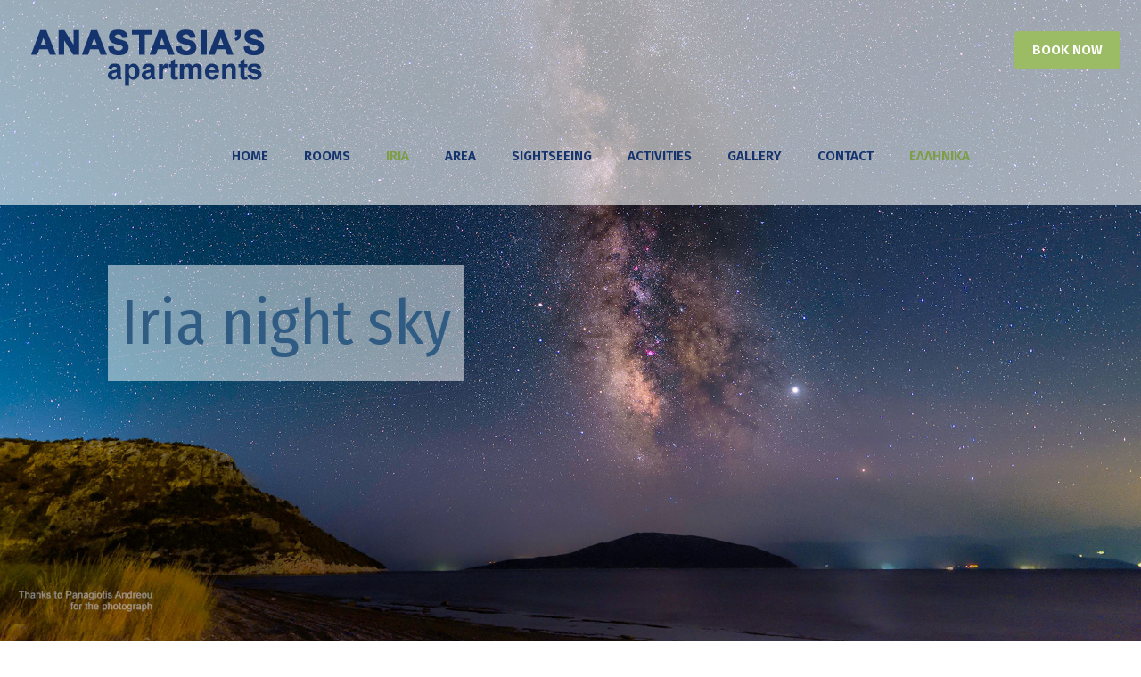

--- FILE ---
content_type: text/html
request_url: https://anastasias-apartments.gr/iria_area_argolida_en.html
body_size: 3676
content:
<!DOCTYPE html>
<!--[if lt IE 7]><html class="no-js lt-ie10 lt-ie9 lt-ie8 lt-ie7"> <![endif]-->
<!--[if IE 7]><html class="no-js lt-ie10 lt-ie9 lt-ie8"> <![endif]-->
<!--[if IE 8]><html class="no-js lt-ie10 lt-ie9"> <![endif]-->
<!--[if IE 9]><html class="no-js lt-ie10"> <![endif]-->
<!--[if gt IE 8]><!-->
<html class="no-js">
<!--<![endif]-->

<head>

    <meta charset="utf-8">
	
   <title>Anastasia's Apartments the Village of Iria | Holidays in Greece</title>

     <meta name="description" content="Anastasias Apartments - beachfront accommodation in Iria, Argolida, Peloponnese, double studio on the beach">

     <meta name="keywords" content="Anastasias Apartments,apartments Iria,studios Iria,Argolida hotels,Iria,iria beach,apartments argolida,accommodation Iria,Iria rooms,sightseeing Iria,artichoke festival,Nafplio rooms,beach accommodation Nafplio,beach accommodation Iria,stay Iria,rooms close to Nafplio,Nafplion apartments,holiday near Nafplio,argolis accommodation,beach studios Iria,apartment Iria,apartment Argolida,studio Iria,studio Nafplio">
	 
    <meta name="author" content="">

    <meta name="viewport" content="width=device-width, initial-scale=1, maximum-scale=1">

    <link rel="shortcut icon" href="images/favicon.ico">

    <link href="https://fonts.googleapis.com/css2?family=Fira+Sans+Condensed:ital,wght@0,400;0,500;0,700;0,900;1,400;1,700&family=Fira+Sans:ital,wght@0,400;0,600;0,700;0,900;1,400;1,700&display=swap" rel="stylesheet">

    <link rel='stylesheet' href='css/global.css'>
    <link rel='stylesheet' href='css/structure.css'>
    <link rel='stylesheet' href='css/cottage.css'>
    <link rel='stylesheet' href='css/custom.css'>

</head>

<body class="page-template-default page color-custom style-default button-default layout-full-width if-zoom if-border-hide no-content-padding no-shadows header-transparent header-fw minimalist-header-no sticky-header sticky-tb-color ab-hide subheader-both-center menu-link-color menuo-right menuo-no-borders footer-copy-center mobile-tb-center mobile-mini-mr-ll tablet-sticky mobile-header-mini mobile-sticky">
    <div id="Wrapper">
        <div id="Header_wrapper" class>
            <header id="Header">

                <div id="Top_bar">
                    <div class="container">
                        <div class="column one">
                            <div class="top_bar_left clearfix">
                                <div class="logo">
                                    <a id="logo" href="index.html" data-height="60" data-padding="25"><img class="logo-main scale-with-grid" src="images/cottage-logo.png" data-retina="images/cottage-logo-retina.png" data-height="70" data-no-retina><img class="logo-sticky scale-with-grid" src="images/cottage-logo.png" data-retina="images/cottage-logo-retina.png" data-height="70" data-no-retina><img class="logo-mobile scale-with-grid" src="images/cottage-logo.png" data-retina="images/cottage-logo-retina.png" data-height="70" data-no-retina><img class="logo-mobile-sticky scale-with-grid" src="images/cottage-logo.png" data-retina="images/cottage-logo-retina.png" data-height="70" data-no-retina></a>
                                </div> 
								<div class="menu_wrapper">
                                    <nav id="menu">
                                        <ul id="menu-menu" class="menu menu-main">
                                            <li>
                                                <a href="index.html"><span>HOME</span></a>
                                            </li>											
											<li>
                                                <a href="accommodation_iria_en.html"><span>ROOMS</span></a>
                                                <ul class="sub-menu">
                                                    <li>
                                                        <a href="accommodation_iria_apartments_en.html"><span>Mezzanine Floor Apartment</span></a>
                                                    </li>
													<li>
                                                        <a href="anastasias-apartments-iria-large-apartment.html"><span>Two Bedroom Apartment</span></a>
                                                    </li>
													<li>
                                                        <a href="accommodation_iria_2aria_en.html"><span>One Bedroom Apartment</span></a>
                                                    </li>
													<li>
                                                        <a href="accommodation_iria_studio_en.html"><span>Studio</span></a>
                                                    </li>
												</ul>
												</li>
												<li class="current-menu-item">
                                              <a href="iria_area_argolida_en.html"><span>IRIA</span></a>
                                            </li>
												<li>
                                                <a href="#"><span>AREA</span></a>
                                                <ul class="sub-menu">
													<li>
                                                        <a href="anastasias-apartments-argolida-beaches.html"><span>Beaches</span></a>
                                                    </li>
                                                    <li>
                                                        <a href="iria_nafplion_en.html"><span>Nafplio</span></a>
                                                    </li>
													<li>
                                                        <a href="iria_argolida_en.html"><span>Argolida</span></a>
                                                    </li>
													<li>
                                                        <a href="iria_peloponnese_en.html"><span>Peloponnese</span></a>
                                                    </li>
												</ul>
												</li>
											<li>
                                                <a href="anastasias-apartments-sightseeing-greece.html"><span>SIGHTSEEING</span></a>
                                            </li>												
                                            <li>
                                                <a href="iria_activities_en.html"><span>ACTIVITIES</span></a>
                                            </li>
											<li>
                                                <a href="anastasias-apartments-iria-photos.html"><span>GALLERY</span></a>
                                            </li>
                                            <li>
                                                <a href="contact_anastasias_en.html"><span>CONTACT</span></a>
                                            </li>
											<li class="current-menu-item"><a href="iria_area_argolida_gr.html"><span>ΕΛΛΗΝΙΚΑ</span></a>
											</li>
                                        </ul>
                                    </nav><a class="responsive-menu-toggle" href="#"><i class="icon-menu-fine"></i></a>
                                </div>
                            </div>
                            <div class="top_bar_right">
                                <div class="top_bar_right_wrapper">
                                    <a href="contact_anastasias_en.html" class="action_button" target="_blank">BOOK NOW</a>
                                </div>
                            </div>
                        </div>
                    </div>
                </div>
            </header>
        </div>
        <div id="Content">
            <div class="content_wrapper clearfix">
                <div class="sections_group">
                    <div class="entry-content">
                        <div class="section mcb-section mcb-section-bt2ljz6ka no-margin-v full-screen bg-cover" style="padding-top:0px;padding-bottom:0px;background-image:url(images/iria-argolida/iria-argolida-beach-nafplio-sky.jpg);background-repeat:no-repeat;background-position:center bottom;">
                            <div class="section_wrapper mcb-section-inner">
                                <div class="wrap mcb-wrap mcb-wrap-wdd2vku4f one valign-top clearfix" style>
                                    <div class="mcb-wrap-inner">
                                        <div class="column mcb-column mcb-item-qqsr5qrzn column_column">
                                            <div class="column_attr clearfix">
                                                <h1 style="background: rgba(255, 255, 255, .5); font-size: 70px; color: #305b82; padding: 10px 15px 10px 15px; ">Iria night sky</h1>
                                            </div>
                                        </div>
                                    </div>
                                </div>
                            </div>
                        </div>
						
						<div class="flv_sections_16 section">
                            <div class="section_wrapper clearfix">
                                <div class="items_group clearfix">
									<div class="column one column_column">
                                        <div class="column_attr " style="padding:75px 5% 0 0">
                                            <h2>The Village of Iria</h2>
											<p>Iria is a picturesque village just 15 minutes east of Nafplio, and is a small traditional seaside village in the prefecture of Argolis. A main feature of Iria is the picturesque fishing port, where the locals moor their fishing boats and the first houses appear, which have kept their traditional style taking you back to older times. Stroll along the shore line where you can find a variety of shells, have a swim in the clear blue sea or just a relaxing Greek coffee.</p>
											<p>Iria is abound with mandarin trees, orange trees, olives and artichokes and you will also find the odd tobacco 'farm'. To celebrate the artichoke, a festival is hosted in its' honour, usually sometime in May, giving you a chance to sample some of the local dishes made from this vegetable.</p>
											<p>On the hillsides around the village you will discover the wild mountain herbs of chamomile, oregano, thyme and cyclamen.</p>
											<p>As well as being able to enjoy a relaxing and quiet holiday, there is the opportunity to visit some of the famous sites in the Peloponnese: Epidavros, Mycenae and Nafplion, the first capital of Greece.</p>
											<p>Candia, a short distance away, has been inhabited since ancient times. The ruins of the Acropolis of Kosta, are found on the hill of St. Eleoussa and date back from the Mycenaean period. Another beach to enjoy a swim, sunbathe and relax.</p>
											<p>Vivari, slightly larger, is a very picturesque fishing village, set in a natural horseshoe shaped bay. With very fine shingle and shallow waters it makes it the ideal setting to sit at one of the fish tavernas having a meal with your feet in the clear sea.</p>
                                        </div>
                                    </div>
								</div>
							</div>
						</div>
						
                        <div class="flv_sections_16 section" id="trailerbox">
                            <div class="section_wrapper clearfix">
                                <div class="items_group clearfix">
									<div class="column one column_column">
											<div class="column_attr "style="padding:0 0 0 0">
												<h4 class="flv_style_4">Iria</h4>
											</div>
										</div>
									<div class="column one-fourth column_trailer_box">
                                        <div class="trailer_box">
                                            <a href="#"><img class="scale-with-grid" src="images/iria-argolida/beach-iria-nafplion.jpg" alt="Seaside Accommodation Iria" />
                                                <div class="desc">
                                                    <div class="subtitle">
                                                        Iria Beach </div>
                                                    <h2>Quiet and Relaxing Setting</h2>
                                                    <div class="line"></div>
                                                </div>
                                            </a>
                                        </div>
                                    </div>	
                                    <div class="column one-fourth column_trailer_box">
                                        <div class="trailer_box">
                                            <a href="#"><img class="scale-with-grid" src="images/iria-argolida/greek-taverna-nafplio-beach.jpg" alt="Iria Taverna" />
                                                <div class="desc">
                                                    <div class="subtitle">
                                                        Greek Food </div>
                                                    <h2>Traditional Tavernas</h2>
                                                    <div class="line"></div>
                                                </div>
                                            </a>
                                        </div>
                                    </div>
                                    <div class="column one-fourth column_trailer_box">
                                        <div class="trailer_box">
                                            <a href="#"><img class="scale-with-grid" src="images/iria-argolida/beach-nafplio-iria.jpg" alt="Holiday in Greek Nature" />
                                                <div class="desc">
                                                    <div class="subtitle">
                                                        Iria </div>
                                                    <h2>Idyllic setting</h2>
                                                    <div class="line"></div>
                                                </div>
                                            </a>
                                        </div>
                                    </div>
									<div class="column one-fourth column_trailer_box">
                                        <div class="trailer_box">
                                            <a href="#"><img class="scale-with-grid" src="images/iria-argolida/iria-beach-nafplio.jpg" alt="Beach in Iria" />
                                                <div class="desc">
                                                    <div class="subtitle">
                                                        Moni Avgou</div>
                                                    <h2>Monastery closeby</h2>
                                                    <div class="line"></div>
                                                </div>
                                            </a>
                                        </div>
                                    </div>
                                <hr class="no_line" style="margin: 0 auto 40px;">
                                </div>
                            </div>
                        </div>
						
                     </div>
				</div>
			</div>
       <footer id="Footer" class="clearfix">
            <div class="widgets_wrapper">
                <div class="container">
                    <div class="column one-third">
                        <aside class="widget_text widget widget_custom_html">
                            <div class="textwidget custom-html-widget" style="text-align:center;">
                                <hr class="no_line" style="margin: 0 auto 40px;">
                                <h4 class="themecolor">
                                    We will be happy<br>to hear from you!
                                </h4>
                                <a href="tel:+30 2752024674"><h6><span>+30 2752024674</span></a><br>
								<a href="tel:+30 6974723400"><span>+30 6974723400</span></a></h6>
                            </div>
                        </aside>
                    </div>
                    <div class="column one-third">
                        <aside class="widget_text widget widget_custom_html">
                            <div class="textwidget custom-html-widget" style="text-align:center;">
                                <hr class="no_line" style="margin: 0 auto 50px;">
                                <div style="text-align:center;">
                                    <a href="https://www.facebook.com/AnastasiasApartments"><img src="images/cottage-footer-icon-face.png"></a>
									<a href="https://www.instagram.com/anastasias_apartments_iria/"><img src="images/cottage-footer-icon-insta.png"></a>
									<a href="https://gr.pinterest.com/anastasias_apartments_iria/"><img src="images/cottage-footer-icon-pinterest.png"></a>
                                </div>
								<hr class="no_line" style="margin: 0 auto 30px;">
								<h4>e-mail us:</h4>
								<a class="themecolor" href="mailto: info@anastasias-apartments.gr"><span>info@anastasias-apartments.gr</span></a>
                            </div>
                        </aside>
                    </div>
					<div class="column one-third">
                        <aside class="widget_text widget widget_custom_html">
                            <div class="textwidget custom-html-widget" style="text-align:center;">
                                <hr class="no_line" style="margin: 0 auto 40px;">
								<h4>Useful Links</h4>
								<ul>
									<a class="themecolor" href="anastasias-apartments-iria-policies.html"><li>Apartment Policies</li></a>
									<a class="themecolor" href="anastasias-apartments-iria-legal-information.html"><li>Terms & Conditions</li></a>
									<a class="themecolor" href="anastasias-apartments-iria-privacy.html"><li>Privacy</li></a>
									<a class="themecolor" href="anastasias-apartments-iria-cookies.html"><li>Cookies</li></a>
									<a class="themecolor" href="anastasias-apartments-iria-ratings.html"><li>Ratings</li></a>
									<a class="themecolor" href="anastasias-apartments-iria-sitemap.html"><li>Sitemap</li></a>
								</ul>
                            </div>
                        </aside>
                    </div>
                </div>
            </div>
            <div class="footer_copy">
                <div class="container">
                    <div class="column one">
                        <div class="copyright">
                             &copy; 2020-2025 Anastasia's Apartments - Iria Beach, Iria, Argolida, Peloponnese, Greece<br>
							EOT Tourism License no. 125Κ122Κ01230201
                        </div>
                    </div>
                </div>
            </div>
        </footer>
    </div>

    <script src="js/jquery-2.1.4.min.js"></script>

    <script src="js/mfn.menu.js"></script>
    <script src="js/jquery.plugins.js"></script>
    <script src="js/jquery.jplayer.min.js"></script>
    <script src="js/animations/animations.js"></script>
    <script src="js/translate3d.js"></script>
    <script src="js/scripts.js"></script>
	
	<script>
        jQuery(window).load(function() {
            var retina = window.devicePixelRatio > 1 ? true : false;
            if (retina) {
                var retinaEl = jQuery("#logo img");
                var retinaLogoW = retinaEl.width();
                var retinaLogoH = retinaEl.height();
                retinaEl.attr("src", "images/logo-retina.png").width(retinaLogoW).height(retinaLogoH)
            }
        });
    </script>


</body>

</html>

--- FILE ---
content_type: text/css
request_url: https://anastasias-apartments.gr/css/cottage.css
body_size: 10882
content:
input[type="date"], input[type="email"], input[type="number"], input[type="password"], input[type="search"], input[type="tel"], input[type="text"], input[type="url"], select, textarea, .woocommerce .quantity input.qty {
	border-width: 0 0 2px 0 !important;
	box-shadow: unset;
	resize: none;
}
.column_map_basic iframe{width:100%;}
a.action_button{
	top:50px;  
	}
	
.overlay {
background:transparent; 
position:relative; 
width:100%;
height:550px; /* your iframe height */
top:550px;  /* your iframe height */
margin-top:-550px;  /* your iframe height */
}
	
.is-sticky a.action_button{
	top:10px;
	}
@media only screen and (max-width: 767px){
a.action_button{display:none;}
}

#Footer {
	background-image: url(../images/cottage-footer-logo2.png);
	background-repeat: no-repeat;
	background-position: center bottom
}
@media only screen and (min-width: 1240px) {
	body:not(.header-simple) #Top_bar #menu {
		display: block !important
	}
	.tr-menu #Top_bar #menu {
		background: none !important
	}
	#Top_bar .menu>li>ul.mfn-megamenu {
		width: 984px
	}
	#Top_bar .menu>li>ul.mfn-megamenu>li {
		float: left
	}
	#Top_bar .menu>li>ul.mfn-megamenu>li.mfn-megamenu-cols-1 {
		width: 100%
	}
	#Top_bar .menu>li>ul.mfn-megamenu>li.mfn-megamenu-cols-2 {
		width: 50%
	}
	#Top_bar .menu>li>ul.mfn-megamenu>li.mfn-megamenu-cols-3 {
		width: 33.33%
	}
	#Top_bar .menu>li>ul.mfn-megamenu>li.mfn-megamenu-cols-4 {
		width: 25%
	}
	#Top_bar .menu>li>ul.mfn-megamenu>li.mfn-megamenu-cols-5 {
		width: 20%
	}
	#Top_bar .menu>li>ul.mfn-megamenu>li.mfn-megamenu-cols-6 {
		width: 16.66%
	}
	#Top_bar .menu>li>ul.mfn-megamenu>li>ul {
		display: block !important;
		position: inherit;
		left: auto;
		top: auto;
		border-width: 0 1px 0 0
	}
	#Top_bar .menu>li>ul.mfn-megamenu>li:last-child>ul {
		border: 0
	}
	#Top_bar .menu>li>ul.mfn-megamenu>li>ul li {
		width: auto
	}
	#Top_bar .menu>li>ul.mfn-megamenu a.mfn-megamenu-title {
		text-transform: uppercase;
		font-weight: 400;
		background: none
	}
	#Top_bar .menu>li>ul.mfn-megamenu a .menu-arrow {
		display: none
	}
	.menuo-right #Top_bar .menu>li>ul.mfn-megamenu {
		left: auto;
		right: 0
	}
	.menuo-right #Top_bar .menu>li>ul.mfn-megamenu-bg {
		box-sizing: border-box
	}
	#Top_bar .menu>li>ul.mfn-megamenu-bg {
		padding: 20px 166px 20px 20px;
		background-repeat: no-repeat;
		background-position: right bottom
	}
	.rtl #Top_bar .menu>li>ul.mfn-megamenu-bg {
		padding-left: 166px;
		padding-right: 20px;
		background-position: left bottom
	}
	#Top_bar .menu>li>ul.mfn-megamenu-bg>li {
		background: none
	}
	#Top_bar .menu>li>ul.mfn-megamenu-bg>li a {
		border: none
	}
	#Top_bar .menu>li>ul.mfn-megamenu-bg>li>ul {
		background: none !important;
		-webkit-box-shadow: 0 0 0 0;
		-moz-box-shadow: 0 0 0 0;
		box-shadow: 0 0 0 0
	}
	.mm-vertical #Top_bar .container {
		position: relative;
	}
	.mm-vertical #Top_bar .top_bar_left {
		position: static;
	}
	.mm-vertical #Top_bar .menu>li ul {
		box-shadow: 0 0 0 0 transparent !important;
		background-image: none;
	}
	.mm-vertical #Top_bar .menu>li>ul.mfn-megamenu {
		width: 98% !important;
		margin: 0 1%;
		padding: 20px 0;
	}
	.mm-vertical.header-plain #Top_bar .menu>li>ul.mfn-megamenu {
		width: 100% !important;
		margin: 0;
	}
	.mm-vertical #Top_bar .menu>li>ul.mfn-megamenu>li {
		display: table-cell;
		float: none !important;
		width: 10%;
		padding: 0 15px;
		border-right: 1px solid rgba(0, 0, 0, 0.05);
	}
	.mm-vertical #Top_bar .menu>li>ul.mfn-megamenu>li:last-child {
		border-right-width: 0
	}
	.mm-vertical #Top_bar .menu>li>ul.mfn-megamenu>li.hide-border {
		border-right-width: 0
	}
	.mm-vertical #Top_bar .menu>li>ul.mfn-megamenu>li a {
		border-bottom-width: 0;
		padding: 9px 15px;
		line-height: 120%;
	}
	.mm-vertical #Top_bar .menu>li>ul.mfn-megamenu a.mfn-megamenu-title {
		font-weight: 700;
	}
	.rtl .mm-vertical #Top_bar .menu>li>ul.mfn-megamenu>li:first-child {
		border-right-width: 0
	}
	.rtl .mm-vertical #Top_bar .menu>li>ul.mfn-megamenu>li:last-child {
		border-right-width: 1px
	}
	.header-plain:not(.menuo-right) #Header .top_bar_left {
		width: auto !important
	}
	.header-stack.header-center #Top_bar #menu {
		display: inline-block !important
	}
	.header-simple #Top_bar #menu {
		display: none;
		height: auto;
		width: 300px;
		bottom: auto;
		top: 100%;
		right: 1px;
		position: absolute;
		margin: 0
	}
	.header-simple #Header a.responsive-menu-toggle {
		display: block;
		right: 10px
	}
	.header-simple #Top_bar #menu>ul {
		width: 100%;
		float: left
	}
	.header-simple #Top_bar #menu ul li {
		width: 100%;
		padding-bottom: 0;
		border-right: 0;
		position: relative
	}
	.header-simple #Top_bar #menu ul li a {
		padding: 0 20px;
		margin: 0;
		display: block;
		height: auto;
		line-height: normal;
		border: none
	}
	.header-simple #Top_bar #menu ul li a:after {
		display: none
	}
	.header-simple #Top_bar #menu ul li a span {
		border: none;
		line-height: 44px;
		display: inline;
		padding: 0
	}
	.header-simple #Top_bar #menu ul li.submenu .menu-toggle {
		display: block;
		position: absolute;
		right: 0;
		top: 0;
		width: 44px;
		height: 44px;
		line-height: 44px;
		font-size: 30px;
		font-weight: 300;
		text-align: center;
		cursor: pointer;
		color: #444;
		opacity: 0.33;
	}
	.header-simple #Top_bar #menu ul li.submenu .menu-toggle:after {
		content: "+"
	}
	.header-simple #Top_bar #menu ul li.hover>.menu-toggle:after {
		content: "-"
	}
	.header-simple #Top_bar #menu ul li.hover a {
		border-bottom: 0
	}
	.header-simple #Top_bar #menu ul.mfn-megamenu li .menu-toggle {
		display: none
	}
	.header-simple #Top_bar #menu ul li ul {
		position: relative !important;
		left: 0 !important;
		top: 0;
		padding: 0;
		margin: 0 !important;
		width: auto !important;
		background-image: none
	}
	.header-simple #Top_bar #menu ul li ul li {
		width: 100% !important;
		display: block;
		padding: 0;
	}
	.header-simple #Top_bar #menu ul li ul li a {
		padding: 0 20px 0 30px
	}
	.header-simple #Top_bar #menu ul li ul li a .menu-arrow {
		display: none
	}
	.header-simple #Top_bar #menu ul li ul li a span {
		padding: 0
	}
	.header-simple #Top_bar #menu ul li ul li a span:after {
		display: none !important
	}
	.header-simple #Top_bar .menu>li>ul.mfn-megamenu a.mfn-megamenu-title {
		text-transform: uppercase;
		font-weight: 400
	}
	.header-simple #Top_bar .menu>li>ul.mfn-megamenu>li>ul {
		display: block !important;
		position: inherit;
		left: auto;
		top: auto
	}
	.header-simple #Top_bar #menu ul li ul li ul {
		border-left: 0 !important;
		padding: 0;
		top: 0
	}
	.header-simple #Top_bar #menu ul li ul li ul li a {
		padding: 0 20px 0 40px
	}
	.rtl.header-simple #Top_bar #menu {
		left: 1px;
		right: auto
	}
	.rtl.header-simple #Top_bar a.responsive-menu-toggle {
		left: 10px;
		right: auto
	}
	.rtl.header-simple #Top_bar #menu ul li.submenu .menu-toggle {
		left: 0;
		right: auto
	}
	.rtl.header-simple #Top_bar #menu ul li ul {
		left: auto !important;
		right: 0 !important
	}
	.rtl.header-simple #Top_bar #menu ul li ul li a {
		padding: 0 30px 0 20px
	}
	.rtl.header-simple #Top_bar #menu ul li ul li ul li a {
		padding: 0 40px 0 20px
	}
	.menu-highlight #Top_bar .menu>li {
		margin: 0 2px
	}
	.menu-highlight:not(.header-creative) #Top_bar .menu>li>a {
		margin: 20px 0;
		padding: 0;
		-webkit-border-radius: 5px;
		border-radius: 5px
	}
	.menu-highlight #Top_bar .menu>li>a:after {
		display: none
	}
	.menu-highlight #Top_bar .menu>li>a span:not(.description) {
		line-height: 50px
	}
	.menu-highlight #Top_bar .menu>li>a span.description {
		display: none
	}
	.menu-highlight.header-stack #Top_bar .menu>li>a {
		margin: 10px 0 !important
	}
	.menu-highlight.header-stack #Top_bar .menu>li>a span:not(.description) {
		line-height: 40px
	}
	.menu-highlight.header-transparent #Top_bar .menu>li>a {
		margin: 5px 0
	}
	.menu-highlight.header-simple #Top_bar #menu ul li, .menu-highlight.header-creative #Top_bar #menu ul li {
		margin: 0
	}
	.menu-highlight.header-simple #Top_bar #menu ul li>a, .menu-highlight.header-creative #Top_bar #menu ul li>a {
		-webkit-border-radius: 0;
		border-radius: 0
	}
	.menu-highlight:not(.header-fixed):not(.header-simple) #Top_bar.is-sticky .menu>li>a {
		margin: 10px 0 !important;
		padding: 5px 0 !important
	}
	.menu-highlight:not(.header-fixed):not(.header-simple) #Top_bar.is-sticky .menu>li>a span {
		line-height: 30px !important
	}
	.header-modern.menu-highlight.menuo-right .menu_wrapper {
		margin-right: 20px
	}
	.menu-line-below #Top_bar .menu>li>a:after {
		top: auto;
		bottom: -4px
	}
	.menu-line-below #Top_bar.is-sticky .menu>li>a:after {
		top: auto;
		bottom: -4px
	}
	.menu-line-below-80 #Top_bar:not(.is-sticky) .menu>li>a:after {
		height: 4px;
		left: 10%;
		top: 50%;
		margin-top: 20px;
		width: 80%
	}
	.menu-line-below-80-1 #Top_bar:not(.is-sticky) .menu>li>a:after {
		height: 1px;
		left: 10%;
		top: 50%;
		margin-top: 20px;
		width: 80%
	}
	.menu-link-color #Top_bar .menu>li>a:after {
		display: none !important
	}
	.menu-arrow-top #Top_bar .menu>li>a:after {
		background: none repeat scroll 0 0 rgba(0, 0, 0, 0) !important;
		border-color: #ccc transparent transparent;
		border-style: solid;
		border-width: 7px 7px 0;
		display: block;
		height: 0;
		left: 50%;
		margin-left: -7px;
		top: 0 !important;
		width: 0
	}
	.menu-arrow-top #Top_bar.is-sticky .menu>li>a:after {
		top: 0 !important
	}
	.menu-arrow-bottom #Top_bar .menu>li>a:after {
		background: none !important;
		border-color: transparent transparent #ccc;
		border-style: solid;
		border-width: 0 7px 7px;
		display: block;
		height: 0;
		left: 50%;
		margin-left: -7px;
		top: auto;
		bottom: 0;
		width: 0
	}
	.menu-arrow-bottom #Top_bar.is-sticky .menu>li>a:after {
		top: auto;
		bottom: 0
	}
	.menuo-no-borders #Top_bar .menu>li>a span {
		border-width: 0 !important
	}
	.menuo-no-borders #Header_creative #Top_bar .menu>li>a span {
		border-bottom-width: 0
	}
	.menuo-no-borders.header-plain #Top_bar a#header_cart, .menuo-no-borders.header-plain #Top_bar a#search_button, .menuo-no-borders.header-plain #Top_bar .wpml-languages, .menuo-no-borders.header-plain #Top_bar a.action_button {
		border-width: 0
	}
	.menuo-right #Top_bar .menu_wrapper {
		float: right
	}
	.menuo-right.header-stack:not(.header-center) #Top_bar .menu_wrapper {
		margin-right: 150px
	}
	body.header-creative {
		padding-left: 50px
	}
	body.header-creative.header-open {
		padding-left: 250px
	}
	body.error404, body.under-construction, body.template-blank {
		padding-left: 0 !important
	}
	.header-creative.footer-fixed #Footer, .header-creative.footer-sliding #Footer, .header-creative.footer-stick #Footer.is-sticky {
		box-sizing: border-box;
		padding-left: 50px;
	}
	.header-open.footer-fixed #Footer, .header-open.footer-sliding #Footer, .header-creative.footer-stick #Footer.is-sticky {
		padding-left: 250px;
	}
	.header-rtl.header-creative.footer-fixed #Footer, .header-rtl.header-creative.footer-sliding #Footer, .header-rtl.header-creative.footer-stick #Footer.is-sticky {
		padding-left: 0;
		padding-right: 50px;
	}
	.header-rtl.header-open.footer-fixed #Footer, .header-rtl.header-open.footer-sliding #Footer, .header-rtl.header-creative.footer-stick #Footer.is-sticky {
		padding-right: 250px;
	}
	#Header_creative {
		background-color: #fff;
		position: fixed;
		width: 250px;
		height: 100%;
		left: -200px;
		top: 0;
		z-index: 9002;
		-webkit-box-shadow: 2px 0 4px 2px rgba(0, 0, 0, .15);
		box-shadow: 2px 0 4px 2px rgba(0, 0, 0, .15)
	}
	#Header_creative .container {
		width: 100%
	}
	#Header_creative .creative-wrapper {
		opacity: 0;
		margin-right: 50px
	}
	#Header_creative a.creative-menu-toggle {
		display: block;
		width: 34px;
		height: 34px;
		line-height: 34px;
		font-size: 22px;
		text-align: center;
		position: absolute;
		top: 10px;
		right: 8px;
		border-radius: 3px
	}
	.admin-bar #Header_creative a.creative-menu-toggle {
		top: 42px
	}
	#Header_creative #Top_bar {
		position: static;
		width: 100%
	}
	#Header_creative #Top_bar .top_bar_left {
		width: 100% !important;
		float: none
	}
	#Header_creative #Top_bar .top_bar_right {
		width: 100% !important;
		float: none;
		height: auto;
		margin-bottom: 35px;
		text-align: center;
		padding: 0 20px;
		top: 0;
		-webkit-box-sizing: border-box;
		-moz-box-sizing: border-box;
		box-sizing: border-box
	}
	#Header_creative #Top_bar .top_bar_right:before {
		display: none
	}
	#Header_creative #Top_bar .top_bar_right_wrapper {
		top: 0
	}
	#Header_creative #Top_bar .logo {
		float: none;
		text-align: center;
		margin: 15px 0
	}
	#Header_creative #Top_bar #menu {
		background-color: transparent
	}
	#Header_creative #Top_bar .menu_wrapper {
		float: none;
		margin: 0 0 30px
	}
	#Header_creative #Top_bar .menu>li {
		width: 100%;
		float: none;
		position: relative
	}
	#Header_creative #Top_bar .menu>li>a {
		padding: 0;
		text-align: center
	}
	#Header_creative #Top_bar .menu>li>a:after {
		display: none
	}
	#Header_creative #Top_bar .menu>li>a span {
		border-right: 0;
		border-bottom-width: 1px;
		line-height: 38px
	}
	#Header_creative #Top_bar .menu li ul {
		left: 100%;
		right: auto;
		top: 0;
		box-shadow: 2px 2px 2px 0 rgba(0, 0, 0, 0.03);
		-webkit-box-shadow: 2px 2px 2px 0 rgba(0, 0, 0, 0.03)
	}
	#Header_creative #Top_bar .menu>li>ul.mfn-megamenu {
		margin: 0;
		width: 700px !important;
	}
	#Header_creative #Top_bar .menu>li>ul.mfn-megamenu>li>ul {
		left: 0
	}
	#Header_creative #Top_bar .menu li ul li a {
		padding-top: 9px;
		padding-bottom: 8px
	}
	#Header_creative #Top_bar .menu li ul li ul {
		top: 0
	}
	#Header_creative #Top_bar .menu>li>a span.description {
		display: block;
		font-size: 13px;
		line-height: 28px !important;
		clear: both
	}
	#Header_creative #Top_bar .search_wrapper {
		left: 100%;
		top: auto;
		bottom: 0
	}
	#Header_creative #Top_bar a#header_cart {
		display: inline-block;
		float: none;
		top: 3px
	}
	#Header_creative #Top_bar a#search_button {
		display: inline-block;
		float: none;
		top: 3px
	}
	#Header_creative #Top_bar .wpml-languages {
		display: inline-block;
		float: none;
		top: 0
	}
	#Header_creative #Top_bar .wpml-languages.enabled:hover a.active {
		padding-bottom: 11px
	}
	#Header_creative #Top_bar .action_button {
		display: inline-block;
		float: none;
		top: 16px;
		margin: 0
	}
	#Header_creative #Top_bar .banner_wrapper {
		display: block;
		text-align: center
	}
	#Header_creative #Top_bar .banner_wrapper img {
		max-width: 100%;
		height: auto;
		display: inline-block
	}
	#Header_creative #Action_bar {
		display: none;
		position: absolute;
		bottom: 0;
		top: auto;
		clear: both;
		padding: 0 20px;
		box-sizing: border-box
	}
	#Header_creative #Action_bar .social {
		float: none;
		text-align: center;
		padding: 5px 0 15px
	}
	#Header_creative #Action_bar .social li {
		margin-bottom: 2px
	}
	#Header_creative .social li a {
		color: rgba(0, 0, 0, .5)
	}
	#Header_creative .social li a:hover {
		color: #000
	}
	#Header_creative .creative-social {
		position: absolute;
		bottom: 10px;
		right: 0;
		width: 50px
	}
	#Header_creative .creative-social li {
		display: block;
		float: none;
		width: 100%;
		text-align: center;
		margin-bottom: 5px
	}
	.header-creative .fixed-nav.fixed-nav-prev {
		margin-left: 50px
	}
	.header-creative.header-open .fixed-nav.fixed-nav-prev {
		margin-left: 250px
	}
	.menuo-last #Header_creative #Top_bar .menu li.last ul {
		top: auto;
		bottom: 0
	}
	.header-open #Header_creative {
		left: 0
	}
	.header-open #Header_creative .creative-wrapper {
		opacity: 1;
		margin: 0 !important;
	}
	.header-open #Header_creative .creative-menu-toggle, .header-open #Header_creative .creative-social {
		display: none
	}
	.header-open #Header_creative #Action_bar {
		display: block
	}
	body.header-rtl.header-creative {
		padding-left: 0;
		padding-right: 50px
	}
	.header-rtl #Header_creative {
		left: auto;
		right: -200px
	}
	.header-rtl #Header_creative .creative-wrapper {
		margin-left: 50px;
		margin-right: 0
	}
	.header-rtl #Header_creative a.creative-menu-toggle {
		left: 8px;
		right: auto
	}
	.header-rtl #Header_creative .creative-social {
		left: 0;
		right: auto
	}
	.header-rtl #Footer #back_to_top.sticky {
		right: 125px
	}
	.header-rtl #popup_contact {
		right: 70px
	}
	.header-rtl #Header_creative #Top_bar .menu li ul {
		left: auto;
		right: 100%
	}
	.header-rtl #Header_creative #Top_bar .search_wrapper {
		left: auto;
		right: 100%;
	}
	.header-rtl .fixed-nav.fixed-nav-prev {
		margin-left: 0 !important
	}
	.header-rtl .fixed-nav.fixed-nav-next {
		margin-right: 50px
	}
	body.header-rtl.header-creative.header-open {
		padding-left: 0;
		padding-right: 250px !important
	}
	.header-rtl.header-open #Header_creative {
		left: auto;
		right: 0
	}
	.header-rtl.header-open #Footer #back_to_top.sticky {
		right: 325px
	}
	.header-rtl.header-open #popup_contact {
		right: 270px
	}
	.header-rtl.header-open .fixed-nav.fixed-nav-next {
		margin-right: 250px
	}
	#Header_creative.active {
		left: -1px;
	}
	.header-rtl #Header_creative.active {
		left: auto;
		right: -1px;
	}
	#Header_creative.active .creative-wrapper {
		opacity: 1;
		margin: 0
	}
	.header-creative .vc_row[data-vc-full-width] {
		padding-left: 50px
	}
	.header-creative.header-open .vc_row[data-vc-full-width] {
		padding-left: 250px
	}
	.header-open .vc_parallax .vc_parallax-inner {
		left: auto;
		width: calc(100% - 250px);
	}
	.header-open.header-rtl .vc_parallax .vc_parallax-inner {
		left: 0;
		right: auto;
	}
	#Header_creative.scroll {
		height: 100%;
		overflow-y: auto
	}
	#Header_creative.scroll:not(.dropdown) .menu li ul {
		display: none !important
	}
	#Header_creative.scroll #Action_bar {
		position: static
	}
	#Header_creative.dropdown {
		outline: none
	}
	#Header_creative.dropdown #Top_bar .menu_wrapper {
		float: left
	}
	#Header_creative.dropdown #Top_bar #menu ul li {
		position: relative;
		float: left
	}
	#Header_creative.dropdown #Top_bar #menu ul li a:after {
		display: none
	}
	#Header_creative.dropdown #Top_bar #menu ul li a span {
		line-height: 38px;
		padding: 0
	}
	#Header_creative.dropdown #Top_bar #menu ul li.submenu .menu-toggle {
		display: block;
		position: absolute;
		right: 0;
		top: 0;
		width: 38px;
		height: 38px;
		line-height: 38px;
		font-size: 26px;
		font-weight: 300;
		text-align: center;
		cursor: pointer;
		color: #444;
		opacity: 0.33;
	}
	#Header_creative.dropdown #Top_bar #menu ul li.submenu .menu-toggle:after {
		content: "+"
	}
	#Header_creative.dropdown #Top_bar #menu ul li.hover>.menu-toggle:after {
		content: "-"
	}
	#Header_creative.dropdown #Top_bar #menu ul li.hover a {
		border-bottom: 0
	}
	#Header_creative.dropdown #Top_bar #menu ul.mfn-megamenu li .menu-toggle {
		display: none
	}
	#Header_creative.dropdown #Top_bar #menu ul li ul {
		position: relative !important;
		left: 0 !important;
		top: 0;
		padding: 0;
		margin-left: 0 !important;
		width: auto !important;
		background-image: none
	}
	#Header_creative.dropdown #Top_bar #menu ul li ul li {
		width: 100% !important
	}
	#Header_creative.dropdown #Top_bar #menu ul li ul li a {
		padding: 0 10px;
		text-align: center
	}
	#Header_creative.dropdown #Top_bar #menu ul li ul li a .menu-arrow {
		display: none
	}
	#Header_creative.dropdown #Top_bar #menu ul li ul li a span {
		padding: 0
	}
	#Header_creative.dropdown #Top_bar #menu ul li ul li a span:after {
		display: none !important
	}
	#Header_creative.dropdown #Top_bar .menu>li>ul.mfn-megamenu a.mfn-megamenu-title {
		text-transform: uppercase;
		font-weight: 400
	}
	#Header_creative.dropdown #Top_bar .menu>li>ul.mfn-megamenu>li>ul {
		display: block !important;
		position: inherit;
		left: auto;
		top: auto
	}
	#Header_creative.dropdown #Top_bar #menu ul li ul li ul {
		border-left: 0 !important;
		padding: 0;
		top: 0
	}
	#Header_creative {
		transition: left .5s ease-in-out, right .5s ease-in-out;
	}
	#Header_creative .creative-wrapper {
		transition: opacity .5s ease-in-out, margin 0s ease-in-out .5s;
	}
	#Header_creative.active .creative-wrapper {
		transition: opacity .5s ease-in-out, margin 0s ease-in-out;
	}
}
@media only screen and (min-width: 768px) {
	#Top_bar.is-sticky {
		position: fixed !important;
		width: 100%;
		left: 0;
		top: -60px;
		height: 60px;
		z-index: 701;
		background: #fff;
		opacity: .97;
		-webkit-box-shadow: 0 2px 5px 0 rgba(0, 0, 0, 0.1);
		-moz-box-shadow: 0 2px 5px 0 rgba(0, 0, 0, 0.1);
		box-shadow: 0 2px 5px 0 rgba(0, 0, 0, 0.1)
	}
	.layout-boxed.header-boxed #Top_bar.is-sticky {
		max-width: 1240px;
		left: 50%;
		-webkit-transform: translateX(-50%);
		transform: translateX(-50%)
	}
	#Top_bar.is-sticky .top_bar_left, #Top_bar.is-sticky .top_bar_right, #Top_bar.is-sticky .top_bar_right:before {
		background: none
	}
	#Top_bar.is-sticky .top_bar_right {
		top: -4px;
		height: auto;
	}
	#Top_bar.is-sticky .top_bar_right_wrapper {
		top: 15px
	}
	.header-plain #Top_bar.is-sticky .top_bar_right_wrapper {
		top: 0
	}
	#Top_bar.is-sticky .logo {
		width: auto;
		margin: 0 30px 0 20px;
		padding: 0
	}
	#Top_bar.is-sticky #logo, #Top_bar.is-sticky .custom-logo-link {
		padding: 5px 0 !important;
		height: 50px !important;
		line-height: 50px !important
	}
	.logo-no-sticky-padding #Top_bar.is-sticky #logo {
		height: 60px !important;
		line-height: 60px !important
	}
	#Top_bar.is-sticky #logo img.logo-main {
		display: none
	}
	#Top_bar.is-sticky #logo img.logo-sticky {
		display: inline;
		max-height: 35px;
	}
	#Top_bar.is-sticky .menu_wrapper {
		clear: none
	}
	#Top_bar.is-sticky .menu_wrapper .menu>li>a {
		padding: 15px 0
	}
	#Top_bar.is-sticky .menu>li>a, #Top_bar.is-sticky .menu>li>a span {
		line-height: 30px
	}
	#Top_bar.is-sticky .menu>li>a:after {
		top: auto;
		bottom: -4px
	}
	#Top_bar.is-sticky .menu>li>a span.description {
		display: none
	}
	#Top_bar.is-sticky .secondary_menu_wrapper, #Top_bar.is-sticky .banner_wrapper {
		display: none
	}
	.header-overlay #Top_bar.is-sticky {
		display: none
	}
	.sticky-dark #Top_bar.is-sticky, .sticky-dark #Top_bar.is-sticky #menu {
		background: rgba(0, 0, 0, .8)
	}
	.sticky-dark #Top_bar.is-sticky .menu>li>a {
		color: #fff
	}
	.sticky-dark #Top_bar.is-sticky .top_bar_right a:not(.action_button) {
		color: rgba(255, 255, 255, .8)
	}
	.sticky-dark #Top_bar.is-sticky .wpml-languages a.active, .sticky-dark #Top_bar.is-sticky .wpml-languages ul.wpml-lang-dropdown {
		background: rgba(0, 0, 0, 0.1);
		border-color: rgba(0, 0, 0, 0.1)
	}
	.sticky-white #Top_bar.is-sticky, .sticky-white #Top_bar.is-sticky #menu {
		background: rgba(255, 255, 255, .8)
	}
	.sticky-white #Top_bar.is-sticky .menu>li>a {
		color: #222
	}
	.sticky-white #Top_bar.is-sticky .top_bar_right a:not(.action_button) {
		color: rgba(0, 0, 0, .8)
	}
	.sticky-white #Top_bar.is-sticky .wpml-languages a.active, .sticky-white #Top_bar.is-sticky .wpml-languages ul.wpml-lang-dropdown {
		background: rgba(255, 255, 255, 0.1);
		border-color: rgba(0, 0, 0, 0.1)
	}
}
@media only screen and (max-width: 1239px) {
	#Top_bar #menu {
		display: none;
		height: auto;
		width: 300px;
		bottom: auto;
		top: 100%;
		right: 1px;
		position: absolute;
		margin: 0
	}
	#Top_bar a.responsive-menu-toggle {
		display: block
	}
	#Top_bar #menu>ul {
		width: 100%;
		float: left
	}
	#Top_bar #menu ul li {
		width: 100%;
		padding-bottom: 0;
		border-right: 0;
		position: relative
	}
	#Top_bar #menu ul li a {
		padding: 0 25px;
		margin: 0;
		display: block;
		height: auto;
		line-height: normal;
		border: none
	}
	#Top_bar #menu ul li a:after {
		display: none
	}
	#Top_bar #menu ul li a span {
		border: none;
		line-height: 44px;
		display: inline;
		padding: 0
	}
	#Top_bar #menu ul li a span.description {
		margin: 0 0 0 5px
	}
	#Top_bar #menu ul li.submenu .menu-toggle {
		display: block;
		position: absolute;
		right: 15px;
		top: 0;
		width: 44px;
		height: 44px;
		line-height: 44px;
		font-size: 30px;
		font-weight: 300;
		text-align: center;
		cursor: pointer;
		color: #444;
		opacity: 0.33;
	}
	#Top_bar #menu ul li.submenu .menu-toggle:after {
		content: "+"
	}
	#Top_bar #menu ul li.hover>.menu-toggle:after {
		content: "-"
	}
	#Top_bar #menu ul li.hover a {
		border-bottom: 0
	}
	#Top_bar #menu ul li a span:after {
		display: none !important
	}
	#Top_bar #menu ul.mfn-megamenu li .menu-toggle {
		display: none
	}
	#Top_bar #menu ul li ul {
		position: relative !important;
		left: 0 !important;
		top: 0;
		padding: 0;
		margin-left: 0 !important;
		width: auto !important;
		background-image: none !important;
		box-shadow: 0 0 0 0 transparent !important;
		-webkit-box-shadow: 0 0 0 0 transparent !important
	}
	#Top_bar #menu ul li ul li {
		width: 100% !important
	}
	#Top_bar #menu ul li ul li a {
		padding: 0 20px 0 35px
	}
	#Top_bar #menu ul li ul li a .menu-arrow {
		display: none
	}
	#Top_bar #menu ul li ul li a span {
		padding: 0
	}
	#Top_bar #menu ul li ul li a span:after {
		display: none !important
	}
	#Top_bar .menu>li>ul.mfn-megamenu a.mfn-megamenu-title {
		text-transform: uppercase;
		font-weight: 400
	}
	#Top_bar .menu>li>ul.mfn-megamenu>li>ul {
		display: block !important;
		position: inherit;
		left: auto;
		top: auto
	}
	#Top_bar #menu ul li ul li ul {
		border-left: 0 !important;
		padding: 0;
		top: 0
	}
	#Top_bar #menu ul li ul li ul li a {
		padding: 0 20px 0 45px
	}
	.rtl #Top_bar #menu {
		left: 1px;
		right: auto
	}
	.rtl #Top_bar a.responsive-menu-toggle {
		left: 20px;
		right: auto
	}
	.rtl #Top_bar #menu ul li.submenu .menu-toggle {
		left: 15px;
		right: auto;
		border-left: none;
		border-right: 1px solid #eee
	}
	.rtl #Top_bar #menu ul li ul {
		left: auto !important;
		right: 0 !important
	}
	.rtl #Top_bar #menu ul li ul li a {
		padding: 0 30px 0 20px
	}
	.rtl #Top_bar #menu ul li ul li ul li a {
		padding: 0 40px 0 20px
	}
	.header-stack .menu_wrapper a.responsive-menu-toggle {
		position: static !important;
		margin: 11px 0 !important
	}
	.header-stack .menu_wrapper #menu {
		left: 0;
		right: auto
	}
	.rtl.header-stack #Top_bar #menu {
		left: auto;
		right: 0
	}
	.admin-bar #Header_creative {
		top: 32px
	}
	.header-creative.layout-boxed {
		padding-top: 85px
	}
	.header-creative.layout-full-width #Wrapper {
		padding-top: 60px
	}
	#Header_creative {
		position: fixed;
		width: 100%;
		left: 0 !important;
		top: 0;
		z-index: 1001
	}
	#Header_creative .creative-wrapper {
		display: block !important;
		opacity: 1 !important
	}
	#Header_creative .creative-menu-toggle, #Header_creative .creative-social {
		display: none !important;
		opacity: 1 !important
	}
	#Header_creative #Top_bar {
		position: static;
		width: 100%
	}
	#Header_creative #Top_bar #logo, #Header_creative #Top_bar .custom-logo-link {
		height: 50px;
		line-height: 50px;
		padding: 5px 0
	}
	#Header_creative #Top_bar #logo img.logo-sticky {
		max-height: 40px !important
	}
	#Header_creative #logo img.logo-main {
		display: none
	}
	#Header_creative #logo img.logo-sticky {
		display: inline-block
	}
	.logo-no-sticky-padding #Header_creative #Top_bar #logo {
		height: 60px;
		line-height: 60px;
		padding: 0
	}
	.logo-no-sticky-padding #Header_creative #Top_bar #logo img.logo-sticky {
		max-height: 60px !important
	}
	#Header_creative #Action_bar {
		display: none
	}
	#Header_creative #Top_bar .top_bar_right {
		height: 60px;
		top: 0
	}
	#Header_creative #Top_bar .top_bar_right:before {
		display: none
	}
	#Header_creative #Top_bar .top_bar_right_wrapper {
		top: 0;
		padding-top: 9px
	}
	#Header_creative.scroll {
		overflow: visible !important
	}
}
#Header_wrapper, #Intro {
	background-color: #ffffff;
}
#Subheader {
	background-color: rgba(255, 255, 255, 1);
}
.header-classic #Action_bar, .header-fixed #Action_bar, .header-plain #Action_bar, .header-split #Action_bar, .header-stack #Action_bar {
	background-color: #292b33;
}
#Sliding-top {
	background-color: #ffffff;
}
#Sliding-top a.sliding-top-control {
	border-right-color: #545454;
}
#Sliding-top.st-center a.sliding-top-control, #Sliding-top.st-left a.sliding-top-control {
	border-top-color: #545454;
}
#Footer {
	background-color: #318377;
}
body, ul.timeline_items, .icon_box a .desc, .icon_box a:hover .desc, .feature_list ul li a, .list_item a, .list_item a:hover, .widget_recent_entries ul li a, .flat_box a, .flat_box a:hover, .story_box .desc, .content_slider.carouselul li a .title, .content_slider.flat.description ul li .desc, .content_slider.flat.description ul li a .desc, .post-nav.minimal a i {
	color: #2e5c54;
}
.post-nav.minimal a svg {
	fill: #2e5c54;
}
.themecolor, .opening_hours .opening_hours_wrapper li span, .fancy_heading_icon .icon_top, .fancy_heading_arrows .icon-right-dir, .fancy_heading_arrows .icon-left-dir, .fancy_heading_line .title, .button-love a.mfn-love, .format-link .post-title .icon-link, .pager-single>span, .pager-single a:hover, .widget_meta ul, .widget_pages ul, .widget_rss ul, .widget_mfn_recent_comments ul li:after, .widget_archive ul, .widget_recent_comments ul li:after, .widget_nav_menu ul, .woocommerce ul.products li.product .price, .shop_slider .shop_slider_ul li .item_wrapper .price, .woocommerce-page ul.products li.product .price, .widget_price_filter .price_label .from, .widget_price_filter .price_label .to, .woocommerce ul.product_list_widget li .quantity .amount, .woocommerce .product div.entry-summary .price, .woocommerce .star-rating span, #Error_404 .error_pic i, .style-simple #Filters .filters_wrapper ul li a:hover, .style-simple #Filters .filters_wrapper ul li.current-cat a, .style-simple .quick_fact .title {
	color: #9bbc65;
}
.themebg, #comments .commentlist>li .reply a.comment-reply-link, #Filters .filters_wrapper ul li a:hover, #Filters .filters_wrapper ul li.current-cat a, .fixed-nav .arrow, .offer_thumb .slider_pagination a:before, .offer_thumb .slider_pagination a.selected:after, .pager .pages a:hover, .pager .pages a.active, .pager .pages span.page-numbers.current, .pager-single span:after, .portfolio_group.exposure .portfolio-item .desc-inner .line, .Recent_posts ul li .desc:after, .Recent_posts ul li .photo .c, .slider_pagination a.selected, .slider_pagination .slick-active a, .slider_pagination a.selected:after, .slider_pagination .slick-active a:after, .testimonials_slider .slider_images, .testimonials_slider .slider_images a:after, .testimonials_slider .slider_images:before, #Top_bar a#header_cart span, .widget_categories ul, .widget_mfn_menu ul li a:hover, .widget_mfn_menu ul li.current-menu-item:not(.current-menu-ancestor)>a, .widget_mfn_menu ul li.current_page_item:not(.current_page_ancestor)>a, .widget_product_categories ul, .widget_recent_entries ul li:after, .woocommerce-account table.my_account_orders .order-number a, .woocommerce-MyAccount-navigation ul li.is-active a, .style-simple .accordion .question:after, .style-simple .faq .question:after, .style-simple .icon_box .desc_wrapper .title:before, .style-simple #Filters .filters_wrapper ul li a:after, .style-simple .article_box .desc_wrapper p:after, .style-simple .sliding_box .desc_wrapper:after, .style-simple .trailer_box:hover .desc, .tp-bullets.simplebullets.round .bullet.selected, .tp-bullets.simplebullets.round .bullet.selected:after, .tparrows.default, .tp-bullets.tp-thumbs .bullet.selected:after {
	background-color: #9bbc65;
}
.Latest_news ul li .photo, .Recent_posts.blog_news ul li .photo, .style-simple .opening_hours .opening_hours_wrapper li label, .style-simple .timeline_items li:hover h3, .style-simple .timeline_items li:nth-child(even):hover h3, .style-simple .timeline_items li:hover .desc, .style-simple .timeline_items li:nth-child(even):hover, .style-simple .offer_thumb .slider_pagination a.selected {
	border-color: #9bbc65;
}
a {
	color: #0095eb;
}
a:hover {
	color: #007cc3;
}
*::-moz-selection {
	background-color: #0095eb;
	color: white;
}
*::selection {
	background-color: #318377;
	color: white;
}
.blockquote p.author span, .counter .desc_wrapper .title, .article_box .desc_wrapper p, .team .desc_wrapper p.subtitle, .pricing-box .plan-header p.subtitle, .pricing-box .plan-header .price sup.period, .chart_box p, .fancy_heading .inside, .fancy_heading_line .slogan, .post-meta, .post-meta a, .post-footer, .post-footer a span.label, .pager .pages a, .button-love a .label, .pager-single a, #comments .commentlist>li .comment-author .says, .fixed-nav .desc .date, .filters_buttons li.label, .Recent_posts ul li a .desc .date, .widget_recent_entries ul li .post-date, .tp_recent_tweets .twitter_time, .widget_price_filter .price_label, .shop-filters .woocommerce-result-count, .woocommerce ul.product_list_widget li .quantity, .widget_shopping_cart ul.product_list_widget li dl, .product_meta .posted_in, .woocommerce .shop_table .product-name .variation>dd, .shipping-calculator-button:after, .shop_slider .shop_slider_ul li .item_wrapper .price del, .testimonials_slider .testimonials_slider_ul li .author span, .testimonials_slider .testimonials_slider_ul li .author span a, .Latest_news ul li .desc_footer, .share-simple-wrapper .icons a {
	color: #a8a8a8;
}
h1, h1 a, h1 a:hover, .text-logo #logo {
	color: #9bbc65;
}
h2, h2 a, h2 a:hover {
	color: #15346d;
}
h3, h3 a, h3 a:hover {
	color: #0095eb;
}
h4, h4 a, h4 a:hover, .style-simple .sliding_box .desc_wrapper h4 {
	color: #15346d;
}
h5, h5 a, h5 a:hover {
	color: #15346d;
}
h6, h6 a, h6 a:hover, a.content_link .title {
	color: #15346d;
	
}
.dropcap, .highlight:not(.highlight_image) {
	background-color: #0095eb;
}
a.button, a.tp-button {
	background-color: #9bbc65;
	color: #006b5d;
}
.button-stroke a.button, .button-stroke a.button .button_icon i, .button-stroke a.tp-button {
	border-color: #9bbc65;
	color: #006b5d;
}
.button-stroke a:hover.button, .button-stroke a:hover.tp-button {
	background-color: #9bbc65 !important;
	color: #fff;
}
a.button_theme, a.tp-button.button_theme, button, input[type="submit"], input[type="reset"], input[type="button"] {
	background-color: #9bbc65;
	color: #ffffff;
}
.button-stroke a.button.button_theme, .button-stroke a.button.button_theme .button_icon i, .button-stroke a.tp-button.button_theme, .button-stroke button, .button-stroke input[type="submit"], .button-stroke input[type="reset"], .button-stroke input[type="button"] {
	border-color: #9bbc65;
	color: #9bbc65 !important;
}
.button-stroke a.button.button_theme:hover, .button-stroke a.tp-button.button_theme:hover, .button-stroke button:hover, .button-stroke input[type="submit"]:hover, .button-stroke input[type="reset"]:hover, .button-stroke input[type="button"]:hover {
	background-color: #9bbc65 !important;
	color: #ffffff !important;
}
a.mfn-link {
	color: #656B6F;
}
a.mfn-link-2 span, a:hover.mfn-link-2 span:before, a.hover.mfn-link-2 span:before, a.mfn-link-5 span, a.mfn-link-8:after, a.mfn-link-8:before {
	background: #0095eb;
}
a:hover.mfn-link {
	color: #0095eb;
}
a.mfn-link-2 span:before, a:hover.mfn-link-4:before, a:hover.mfn-link-4:after, a.hover.mfn-link-4:before, a.hover.mfn-link-4:after, a.mfn-link-5:before, a.mfn-link-7:after, a.mfn-link-7:before {
	background: #007cc3;
}
a.mfn-link-6:before {
	border-bottom-color: #007cc3;
}
.woocommerce #respond input#submit, .woocommerce a.button, .woocommerce button.button, .woocommerce input.button, .woocommerce #respond input#submit:hover, .woocommerce a.button:hover, .woocommerce button.button:hover, .woocommerce input.button:hover {
	background-color: #9bbc65;
	color: #fff;
}
.woocommerce #respond input#submit.alt, .woocommerce a.button.alt, .woocommerce button.button.alt, .woocommerce input.button.alt, .woocommerce #respond input#submit.alt:hover, .woocommerce a.button.alt:hover, .woocommerce button.button.alt:hover, .woocommerce input.button.alt:hover {
	background-color: #9bbc65;
	color: #fff;
}
.woocommerce #respond input#submit.disabled, .woocommerce #respond input#submit:disabled, .woocommerce #respond input#submit[disabled]:disabled, .woocommerce a.button.disabled, .woocommerce a.button:disabled, .woocommerce a.button[disabled]:disabled, .woocommerce button.button.disabled, .woocommerce button.button:disabled, .woocommerce button.button[disabled]:disabled, .woocommerce input.button.disabled, .woocommerce input.button:disabled, .woocommerce input.button[disabled]:disabled {
	background-color: #9bbc65;
	color: #fff;
}
.woocommerce #respond input#submit.disabled:hover, .woocommerce #respond input#submit:disabled:hover, .woocommerce #respond input#submit[disabled]:disabled:hover, .woocommerce a.button.disabled:hover, .woocommerce a.button:disabled:hover, .woocommerce a.button[disabled]:disabled:hover, .woocommerce button.button.disabled:hover, .woocommerce button.button:disabled:hover, .woocommerce button.button[disabled]:disabled:hover, .woocommerce input.button.disabled:hover, .woocommerce input.button:disabled:hover, .woocommerce input.button[disabled]:disabled:hover {
	background-color: #9bbc65;
	color: #fff;
}
.button-stroke.woocommerce-page #respond input#submit, .button-stroke.woocommerce-page a.button, .button-stroke.woocommerce-page button.button, .button-stroke.woocommerce-page input.button {
	border: 2px solid #9bbc65 !important;
	color: #9bbc65 !important;
}
.button-stroke.woocommerce-page #respond input#submit:hover, .button-stroke.woocommerce-page a.button:hover, .button-stroke.woocommerce-page button.button:hover, .button-stroke.woocommerce-page input.button:hover {
	background-color: #9bbc65 !important;
	color: #fff !important;
}
.column_column ul, .column_column ol, .the_content_wrapper ul, .the_content_wrapper ol {
	color: #737E86;
}
.hr_color, .hr_color hr, .hr_dots span {
	color: #0095eb;
	background: #0095eb;
}
.hr_zigzag i {
	color: #0095eb;
}
.highlight-left:after, .highlight-right:after {
	background: #0095eb;
}
@media only screen and (max-width: 767px) {
	.highlight-left .wrap:first-child, .highlight-right .wrap:last-child {
		background: #0095eb;
	}
}
#Header .top_bar_left, .header-classic #Top_bar, .header-plain #Top_bar, .header-stack #Top_bar, .header-split #Top_bar, .header-fixed #Top_bar, .header-below #Top_bar, #Header_creative, #Top_bar #menu, .sticky-tb-color #Top_bar.is-sticky {
	background-color: #ffffff;
}
#Top_bar .wpml-languages a.active, #Top_bar .wpml-languages ul.wpml-lang-dropdown {
	background-color: #ffffff;
}
#Top_bar .top_bar_right:before {
	background-color: #e3e3e3;
}
#Header .top_bar_right {
	background-color: #f5f5f5;
}
#Top_bar .top_bar_right a:not(.action_button) {
	color: #333333;
}
a.action_button {
	background-color: #9bbc65;
	color: #ffffff;
}
.button-stroke a.action_button {
	border-color: #9bbc65;
}
.button-stroke a.action_button:hover {
	background-color: #9bbc65 !important;
}
#Top_bar .menu>li>a, #Top_bar #menu ul li.submenu .menu-toggle {
	color: #15346d;
}
#Top_bar .menu>li.current-menu-item>a, #Top_bar .menu>li.current_page_item>a, #Top_bar .menu>li.current-menu-parent>a, #Top_bar .menu>li.current-page-parent>a, #Top_bar .menu>li.current-menu-ancestor>a, #Top_bar .menu>li.current-page-ancestor>a, #Top_bar .menu>li.current_page_ancestor>a, #Top_bar .menu>li.hover>a {
	color: #7d9e46;
}
#Top_bar .menu>li a:after {
	background: #9bbc65;
}
.menuo-arrows #Top_bar .menu>li.submenu>a>span:not(.description)::after {
	border-top-color: #15346d;
}
#Top_bar .menu>li.current-menu-item.submenu>a>span:not(.description)::after, #Top_bar .menu>li.current_page_item.submenu>a>span:not(.description)::after, #Top_bar .menu>li.current-menu-parent.submenu>a>span:not(.description)::after, #Top_bar .menu>li.current-page-parent.submenu>a>span:not(.description)::after, #Top_bar .menu>li.current-menu-ancestor.submenu>a>span:not(.description)::after, #Top_bar .menu>li.current-page-ancestor.submenu>a>span:not(.description)::after, #Top_bar .menu>li.current_page_ancestor.submenu>a>span:not(.description)::after, #Top_bar .menu>li.hover.submenu>a>span:not(.description)::after {
	border-top-color: #9bbc65;
}
.menu-highlight #Top_bar #menu>ul>li.current-menu-item>a, .menu-highlight #Top_bar #menu>ul>li.current_page_item>a, .menu-highlight #Top_bar #menu>ul>li.current-menu-parent>a, .menu-highlight #Top_bar #menu>ul>li.current-page-parent>a, .menu-highlight #Top_bar #menu>ul>li.current-menu-ancestor>a, .menu-highlight #Top_bar #menu>ul>li.current-page-ancestor>a, .menu-highlight #Top_bar #menu>ul>li.current_page_ancestor>a, .menu-highlight #Top_bar #menu>ul>li.hover>a {
	background: #F2F2F2;
}
.menu-arrow-bottom #Top_bar .menu>li>a:after {
	border-bottom-color: #9bbc65;
}
.menu-arrow-top #Top_bar .menu>li>a:after {
	border-top-color: #9bbc65;
}
.header-plain #Top_bar .menu>li.current-menu-item>a, .header-plain #Top_bar .menu>li.current_page_item>a, .header-plain #Top_bar .menu>li.current-menu-parent>a, .header-plain #Top_bar .menu>li.current-page-parent>a, .header-plain #Top_bar .menu>li.current-menu-ancestor>a, .header-plain #Top_bar .menu>li.current-page-ancestor>a, .header-plain #Top_bar .menu>li.current_page_ancestor>a, .header-plain #Top_bar .menu>li.hover>a, .header-plain #Top_bar a:hover#header_cart, .header-plain #Top_bar a:hover#search_button, .header-plain #Top_bar .wpml-languages:hover, .header-plain #Top_bar .wpml-languages ul.wpml-lang-dropdown {
	background: #F2F2F2;
	color: #9bbc65;
}
.header-plain #Top_bar, .header-plain #Top_bar .menu>li>a span:not(.description), .header-plain #Top_bar a#header_cart, .header-plain #Top_bar a#search_button, .header-plain #Top_bar .wpml-languages, .header-plain #Top_bar a.action_button {
	border-color: #F2F2F2;
}
#Top_bar .menu>li ul {
	background-color: #F2F2F2;
}
#Top_bar .menu>li ul li a {
	color: #5f5f5f;
}
#Top_bar .menu>li ul li a:hover, #Top_bar .menu>li ul li.hover>a {
	color: #2e2e2e;
}
#Top_bar .search_wrapper {
	background: #0095eb;
}
.overlay-menu-toggle {
	color: #9bbc65 !important;
	background: transparent;
}
#Overlay {
	background: rgba(0, 149, 235, 0.95);
}
#overlay-menu ul li a, .header-overlay .overlay-menu-toggle.focus {
	color: #FFFFFF;
}
#overlay-menu ul li.current-menu-item>a, #overlay-menu ul li.current_page_item>a, #overlay-menu ul li.current-menu-parent>a, #overlay-menu ul li.current-page-parent>a, #overlay-menu ul li.current-menu-ancestor>a, #overlay-menu ul li.current-page-ancestor>a, #overlay-menu ul li.current_page_ancestor>a {
	color: #B1DCFB;
}
#Top_bar .responsive-menu-toggle, #Header_creative .creative-menu-toggle, #Header_creative .responsive-menu-toggle {
	color: #9bbc65;
	background: transparent;
}
#Side_slide {
	background-color: #191919;
	border-color: #191919;
}
#Side_slide, #Side_slide .search-wrapper input.field, #Side_slide a:not(.action_button), #Side_slide #menu ul li.submenu .menu-toggle {
	color: #A6A6A6;
}
#Side_slide a:not(.action_button):hover, #Side_slide a.active, #Side_slide #menu ul li.hover>.menu-toggle {
	color: #FFFFFF;
}
#Side_slide #menu ul li.current-menu-item>a, #Side_slide #menu ul li.current_page_item>a, #Side_slide #menu ul li.current-menu-parent>a, #Side_slide #menu ul li.current-page-parent>a, #Side_slide #menu ul li.current-menu-ancestor>a, #Side_slide #menu ul li.current-page-ancestor>a, #Side_slide #menu ul li.current_page_ancestor>a, #Side_slide #menu ul li.hover>a, #Side_slide #menu ul li:hover>a {
	color: #FFFFFF;
}
#Action_bar .contact_details {
	color: #bbbbbb
}
#Action_bar .contact_details a {
	color: #0095eb
}
#Action_bar .contact_details a:hover {
	color: #007cc3
}
#Action_bar .social li a, #Header_creative .social li a, #Action_bar .social-menu a {
	color: #bbbbbb
}
#Action_bar .social li a:hover, #Header_creative .social li a:hover, #Action_bar .social-menu a:hover {
	color: #FFFFFF
}
#Subheader .title {
	color: #444444;
}
#Subheader ul.breadcrumbs li, #Subheader ul.breadcrumbs li a {
	color: rgba(68, 68, 68, 0.6);
}
#Footer, #Footer .widget_recent_entries ul li a {
	color: #728ab6;
}
#Footer a {
	color: #ffffff;
}
#Footer a:hover {
	color: #f4f4f4;
}
#Footer h1, #Footer h1 a, #Footer h1 a:hover, #Footer h2, #Footer h2 a, #Footer h2 a:hover, #Footer h3, #Footer h3 a, #Footer h3 a:hover, #Footer h4, #Footer h4 a, #Footer h4 a:hover, #Footer h5, #Footer h5 a, #Footer h5 a:hover, #Footer h6, #Footer h6 a, #Footer h6 a:hover {
	color: #ffffff;
}
#Footer .themecolor, #Footer .widget_meta ul, #Footer .widget_pages ul, #Footer .widget_rss ul, #Footer .widget_mfn_recent_comments ul li:after, #Footer .widget_archive ul, #Footer .widget_recent_comments ul li:after, #Footer .widget_nav_menu ul, #Footer .widget_price_filter .price_label .from, #Footer .widget_price_filter .price_label .to, #Footer .star-rating span {
	color: #9bbc65;
}
#Footer .themebg, #Footer .widget_categories ul, #Footer .Recent_posts ul li .desc:after, #Footer .Recent_posts ul li .photo .c, #Footer .widget_recent_entries ul li:after, #Footer .widget_mfn_menu ul li a:hover, #Footer .widget_product_categories ul {
	background-color: #9bbc65;
}
#Footer .Recent_posts ul li a .desc .date, #Footer .widget_recent_entries ul li .post-date, #Footer .tp_recent_tweets .twitter_time, #Footer .widget_price_filter .price_label, #Footer .shop-filters .woocommerce-result-count, #Footer ul.product_list_widget li .quantity, #Footer .widget_shopping_cart ul.product_list_widget li dl {
	color: #a8a8a8;
}
#Footer .footer_copy .social li a, #Footer .footer_copy .social-menu a {
	color: #65666C;
}
#Footer .footer_copy .social li a:hover, #Footer .footer_copy .social-menu a:hover {
	color: #FFFFFF;
}
a#back_to_top.button.button_js, #popup_contact>a.button {
	color: #65666C;
	background: transparent;
	-webkit-box-shadow: none;
	box-shadow: none;
}
a#back_to_top.button.button_js:after, #popup_contact>a.button:after {
	display: none;
}
#Sliding-top, #Sliding-top .widget_recent_entries ul li a {
	color: #cccccc;
}
#Sliding-top a {
	color: #0095eb;
}
#Sliding-top a:hover {
	color: #007cc3;
}
#Sliding-top h1, #Sliding-top h1 a, #Sliding-top h1 a:hover, #Sliding-top h2, #Sliding-top h2 a, #Sliding-top h2 a:hover, #Sliding-top h3, #Sliding-top h3 a, #Sliding-top h3 a:hover, #Sliding-top h4, #Sliding-top h4 a, #Sliding-top h4 a:hover, #Sliding-top h5, #Sliding-top h5 a, #Sliding-top h5 a:hover, #Sliding-top h6, #Sliding-top h6 a, #Sliding-top h6 a:hover {
	color: #ffffff;
}
#Sliding-top .themecolor, #Sliding-top .widget_meta ul, #Sliding-top .widget_pages ul, #Sliding-top .widget_rss ul, #Sliding-top .widget_mfn_recent_comments ul li:after, #Sliding-top .widget_archive ul, #Sliding-top .widget_recent_comments ul li:after, #Sliding-top .widget_nav_menu ul, #Sliding-top .widget_price_filter .price_label .from, #Sliding-top .widget_price_filter .price_label .to, #Sliding-top .star-rating span {
	color: #0095eb;
}
#Sliding-top .themebg, #Sliding-top .widget_categories ul, #Sliding-top .Recent_posts ul li .desc:after, #Sliding-top .Recent_posts ul li .photo .c, #Sliding-top .widget_recent_entries ul li:after, #Sliding-top .widget_mfn_menu ul li a:hover, #Sliding-top .widget_product_categories ul {
	background-color: #0095eb;
}
#Sliding-top .Recent_posts ul li a .desc .date, #Sliding-top .widget_recent_entries ul li .post-date, #Sliding-top .tp_recent_tweets .twitter_time, #Sliding-top .widget_price_filter .price_label, #Sliding-top .shop-filters .woocommerce-result-count, #Sliding-top ul.product_list_widget li .quantity, #Sliding-top .widget_shopping_cart ul.product_list_widget li dl {
	color: #a8a8a8;
}
blockquote, blockquote a, blockquote a:hover {
	color: #444444;
}
.image_frame .image_wrapper .image_links, .portfolio_group.masonry-hover .portfolio-item .masonry-hover-wrapper .hover-desc {
	background: rgba(0, 149, 235, 0.8);
}
.masonry.tiles .post-item .post-desc-wrapper .post-desc .post-title:after, .masonry.tiles .post-item.no-img, .masonry.tiles .post-item.format-quote, .blog-teaser li .desc-wrapper .desc .post-title:after, .blog-teaser li.no-img, .blog-teaser li.format-quote {
	background: #0095eb;
}
.image_frame .image_wrapper .image_links a {
	color: #ffffff;
}
.image_frame .image_wrapper .image_links a:hover {
	background: #ffffff;
	color: #0095eb;
}
.image_frame {
	border-color: #f8f8f8;
}
.image_frame .image_wrapper .mask::after {
	background: rgba(255, 255, 255, 0.4);
}
.sliding_box .desc_wrapper {
	background: #c1d142;
}
.sliding_box .desc_wrapper:after {
	border-bottom-color: #c1d142;
}
.counter .icon_wrapper i {
	color: #c1d142;
}
.quick_fact .number-wrapper {
	color: #c1d142;
}
.progress_bars .bars_list li .bar .progress {
	background-color: #c1d142;
}
a:hover.icon_bar {
	color: #c1d142 !important;
}
a.content_link, a:hover.content_link {
	color: #c1d142;
}
a.content_link:before {
	border-bottom-color: #c1d142;
}
a.content_link:after {
	border-color: #c1d142;
}
.get_in_touch, .infobox {
	background-color: #c1d142;
}
.google-map-contact-wrapper .get_in_touch:after {
	border-top-color: #c1d142;
}
.timeline_items li h3:before, .timeline_items:after, .timeline .post-item:before {
	border-color: #9bbc65;
}
.how_it_works .image .number {
	background: #9bbc65;
}
.trailer_box .desc .subtitle, .trailer_box.plain .desc .line {
	background-color: #c1d142;
}
.trailer_box.plain .desc .subtitle {
	color: #c1d142;
}
.icon_box .icon_wrapper, .icon_box a .icon_wrapper, .style-simple .icon_box:hover .icon_wrapper {
	color: #c1d142;
}
.icon_box:hover .icon_wrapper:before, .icon_box a:hover .icon_wrapper:before {
	background-color: #c1d142;
}
ul.clients.clients_tiles li .client_wrapper:hover:before {
	background: #9bbc65;
}
ul.clients.clients_tiles li .client_wrapper:after {
	border-bottom-color: #9bbc65;
}
.list_item.lists_1 .list_left {
	background-color: #c1d142;
}
.list_item .list_left {
	color: #c1d142;
}
.feature_list ul li .icon i {
	color: #c1d142;
}
.feature_list ul li:hover, .feature_list ul li:hover a {
	background: #c1d142;
}
.ui-tabs .ui-tabs-nav li.ui-state-active a, .accordion .question.active .title>.acc-icon-plus, .accordion .question.active .title>.acc-icon-minus, .faq .question.active .title>.acc-icon-plus, .faq .question.active .title, .accordion .question.active .title {
	color: #c1d142;
}
.ui-tabs .ui-tabs-nav li.ui-state-active a:after {
	background: #c1d142;
}
body.table-hover:not(.woocommerce-page) table tr:hover td {
	background: #9bbc65;
}
.pricing-box .plan-header .price sup.currency, .pricing-box .plan-header .price>span {
	color: #c1d142;
}
.pricing-box .plan-inside ul li .yes {
	background: #c1d142;
}
.pricing-box-box.pricing-box-featured {
	background: #c1d142;
}
input[type="date"], input[type="email"], input[type="number"], input[type="password"], input[type="search"], input[type="tel"], input[type="text"], input[type="url"], select, textarea, .woocommerce .quantity input.qty, .dark input[type="email"], .dark input[type="password"], .dark input[type="tel"], .dark input[type="text"], .dark select, .dark textarea {
	color: #191917;
	background-color: rgba(255, 255, 255, 0);
	border-color: #9bbc65;
}
::-webkit-input-placeholder {
	color: #191917;
}
::-moz-placeholder {
	color: #191917;
}
:-ms-input-placeholder {
	color: #191917;
}
input[type="date"]:focus, input[type="email"]:focus, input[type="number"]:focus, input[type="password"]:focus, input[type="search"]:focus, input[type="tel"]:focus, input[type="text"]:focus, input[type="url"]:focus, select:focus, textarea:focus {
	color: #191917;
	background-color: rgba(233, 245, 252, 0) !important;
	border-color: #9bbc65;
}
:focus::-webkit-input-placeholder {
	color: #191917;
}
:focus::-moz-placeholder {
	color: #191917;
}
.woocommerce span.onsale, .shop_slider .shop_slider_ul li .item_wrapper span.onsale {
	border-top-color: #9bbc65 !important;
}
.woocommerce .widget_price_filter .ui-slider .ui-slider-handle {
	border-color: #9bbc65 !important;
}
@media only screen and (min-width: 768px) {
	.header-semi #Top_bar:not(.is-sticky) {
		background-color: rgba(255, 255, 255, 0.4);
	}
}
@media only screen and (max-width: 767px) {
	#Top_bar {
		background-color: #ffffff !important;
	}
	#Action_bar {
		background-color: #FFFFFF !important;
	}
	#Action_bar .contact_details {
		color: #222222
	}
	#Action_bar .contact_details a {
		color: #0095eb
	}
	#Action_bar .contact_details a:hover {
		color: #007cc3
	}
	#Action_bar .social li a, #Action_bar .social-menu a {
		color: #bbbbbb
	}
	#Action_bar .social li a:hover, #Action_bar .social-menu a:hover {
		color: #777777
	}
}
html {
	background-color: #ffffff;
}
#Wrapper, #Content {
	background-color: #ffffff;
}
body, button, span.date_label, .timeline_items li h3 span, input[type="submit"], input[type="reset"], input[type="button"], input[type="text"], input[type="password"], input[type="tel"], input[type="email"], textarea, select, .offer_li .title h3 {
	font-family: "Fira Sans", Arial, Tahoma, sans-serif;
}
#menu>ul>li>a, a.action_button, #overlay-menu ul li a {
	font-family: "Fira Sans", Arial, Tahoma, sans-serif;
}
#Subheader .title {
	font-family: "Fira Sans Condensed", Arial, Tahoma, sans-serif;
}
h1, h2, h3, h4, .text-logo #logo {
	font-family: "Fira Sans Condensed", Arial, Tahoma, sans-serif;
}
h5, h6 {
	font-family: "Fira Sans Condensed", Arial, Tahoma, sans-serif;
}
blockquote {
	font-family: "Fira Sans", Arial, Tahoma, sans-serif;
}
.chart_box .chart .num, .counter .desc_wrapper .number-wrapper, .how_it_works .image .number, .pricing-box .plan-header .price, .quick_fact .number-wrapper, .woocommerce .product div.entry-summary .price {
	font-family: "Fira Sans", Arial, Tahoma, sans-serif;
}
body {
	font-size: 17px;
	line-height: 27px;
	font-weight: 500;
	letter-spacing: 0px;
}
.big {
	font-size: 27px;
	line-height: 34px;
	font-weight: 400;
	letter-spacing: 0px;
}
#menu>ul>li>a, a.action_button, #overlay-menu ul li a {
	font-size: 15px;
	font-weight: 600;
	letter-spacing: 0px;
}
#overlay-menu ul li a {
	line-height: 22.5px;
}
#Subheader .title {
	font-size: 50px;
	line-height: 55px;
	font-weight: 400;
	letter-spacing: 0px;
}
h1, .text-logo #logo {
	font-size: 110px;
	line-height: 110px;
	font-weight: 400;
	letter-spacing: 0px;
}
h2 {
	font-size: 90px;
	line-height: 90px;
	font-weight: 400;
	letter-spacing: 0px;
}
h2 span {
	font-size: 70px;
	line-height: 90px;
	font-weight: 400;
	letter-spacing: 0px;
}
h3 {
	font-size: 20px;
	line-height: 26px;
	font-weight: 400;
	letter-spacing: 0px;
}
h4 {
	font-size: 30px;
	line-height: 33px;
	font-weight: 300;
	letter-spacing: 0px;
}
h5 {
	font-size: 15px;
	line-height: 25px;
	font-weight: 600;
	letter-spacing: 0px;
}
h6 {
	font-size: 40px;
	line-height: 55px;
	font-weight: 300;
	letter-spacing: 0px;
}
h6 span{
	font-size: 35px;
	line-height: 30px;
	font-weight: 300;
	letter-spacing: 0px;
}
#Intro .intro-title {
	font-size: 70px;
	line-height: 70px;
	font-weight: 300;
	letter-spacing: 0px;
}
@media only screen and (min-width: 768px) and (max-width: 959px) {
	body {
		font-size: 14px;
		line-height: 23px;
		letter-spacing: 0px;
	}
	.big {
		font-size: 23px;
		line-height: 29px;
		letter-spacing: 0px;
	}
	#menu>ul>li>a, a.action_button, #overlay-menu ul li a {
		font-size: 13px;
		letter-spacing: 0px;
	}
	#overlay-menu ul li a {
		line-height: 19.5px;
		letter-spacing: 0px;
	}
	#Subheader .title {
		font-size: 43px;
		line-height: 47px;
		letter-spacing: 0px;
	}
	h1, .text-logo #logo {
		font-size: 94px;
		line-height: 94px;
		letter-spacing: 0px;
	}
	h2 {
		font-size: 77px;
		line-height: 77px;
		letter-spacing: 0px;
	}
	h3 {
		font-size: 17px;
		line-height: 22px;
		letter-spacing: 0px;
	}
	h4 {
		font-size: 26px;
		line-height: 28px;
		letter-spacing: 0px;
	}
	h5 {
		font-size: 13px;
		line-height: 21px;
		letter-spacing: 0px;
	}
	h6 {
		font-size: 43px;
		line-height: 47px;
		letter-spacing: 0px;
	}
	#Intro .intro-title {
		font-size: 60px;
		line-height: 60px;
		letter-spacing: 0px;
	}
	blockquote {
		font-size: 15px;
	}
	.chart_box .chart .num {
		font-size: 45px;
		line-height: 45px;
	}
	.counter .desc_wrapper .number-wrapper {
		font-size: 45px;
		line-height: 45px;
	}
	.counter .desc_wrapper .title {
		font-size: 14px;
		line-height: 18px;
	}
	.faq .question .title {
		font-size: 14px;
	}
	.fancy_heading .title {
		font-size: 38px;
		line-height: 38px;
	}
	.offer .offer_li .desc_wrapper .title h3 {
		font-size: 32px;
		line-height: 32px;
	}
	.offer_thumb_ul li.offer_thumb_li .desc_wrapper .title h3 {
		font-size: 32px;
		line-height: 32px;
	}
	.pricing-box .plan-header h2 {
		font-size: 27px;
		line-height: 27px;
	}
	.pricing-box .plan-header .price>span {
		font-size: 40px;
		line-height: 40px;
	}
	.pricing-box .plan-header .price sup.currency {
		font-size: 18px;
		line-height: 18px;
	}
	.pricing-box .plan-header .price sup.period {
		font-size: 14px;
		line-height: 14px;
	}
	.quick_fact .number {
		font-size: 80px;
		line-height: 80px;
	}
	.trailer_box .desc h2 {
		font-size: 27px;
		line-height: 27px;
	}
	.widget>h3 {
		font-size: 17px;
		line-height: 20px;
	}
}
@media only screen and (min-width: 480px) and (max-width: 767px) {
	body {
		font-size: 13px;
		line-height: 20px;
		letter-spacing: 0px;
	}
	.big {
		font-size: 20px;
		line-height: 26px;
		letter-spacing: 0px;
	}
	#menu>ul>li>a, a.action_button, #overlay-menu ul li a {
		font-size: 13px;
		letter-spacing: 0px;
	}
	#overlay-menu ul li a {
		line-height: 19.5px;
		letter-spacing: 0px;
	}
	#Subheader .title {
		font-size: 38px;
		line-height: 41px;
		letter-spacing: 0px;
	}
	h1, .text-logo #logo {
		font-size: 83px;
		line-height: 83px;
		letter-spacing: 0px;
	}
	h2 {
		font-size: 68px;
		line-height: 68px;
		letter-spacing: 0px;
	}
	h3 {
		font-size: 15px;
		line-height: 20px;
		letter-spacing: 0px;
	}
	h4 {
		font-size: 23px;
		line-height: 25px;
		letter-spacing: 0px;
	}
	h5 {
		font-size: 13px;
		line-height: 19px;
		letter-spacing: 0px;
	}
	h6 {
		font-size: 38px;
		line-height: 41px;
		letter-spacing: 0px;
	}
	#Intro .intro-title {
		font-size: 53px;
		line-height: 53px;
		letter-spacing: 0px;
	}
	blockquote {
		font-size: 14px;
	}
	.chart_box .chart .num {
		font-size: 40px;
		line-height: 40px;
	}
	.counter .desc_wrapper .number-wrapper {
		font-size: 40px;
		line-height: 40px;
	}
	.counter .desc_wrapper .title {
		font-size: 13px;
		line-height: 16px;
	}
	.faq .question .title {
		font-size: 13px;
	}
	.fancy_heading .title {
		font-size: 34px;
		line-height: 34px;
	}
	.offer .offer_li .desc_wrapper .title h3 {
		font-size: 28px;
		line-height: 28px;
	}
	.offer_thumb_ul li.offer_thumb_li .desc_wrapper .title h3 {
		font-size: 28px;
		line-height: 28px;
	}
	.pricing-box .plan-header h2 {
		font-size: 24px;
		line-height: 24px;
	}
	.pricing-box .plan-header .price>span {
		font-size: 34px;
		line-height: 34px;
	}
	.pricing-box .plan-header .price sup.currency {
		font-size: 16px;
		line-height: 16px;
	}
	.pricing-box .plan-header .price sup.period {
		font-size: 13px;
		line-height: 13px;
	}
	.quick_fact .number {
		font-size: 70px;
		line-height: 70px;
	}
	.trailer_box .desc h2 {
		font-size: 24px;
		line-height: 24px;
	}
	.widget>h3 {
		font-size: 16px;
		line-height: 19px;
	}
}
@media only screen and (max-width: 479px) {
	body {
		font-size: 13px;
		line-height: 19px;
		letter-spacing: 0px;
	}
	.big {
		font-size: 16px;
		line-height: 20px;
		letter-spacing: 0px;
	}
	#menu>ul>li>a, a.action_button, #overlay-menu ul li a {
		font-size: 13px;
		letter-spacing: 0px;
	}
	#overlay-menu ul li a {
		line-height: 19.5px;
		letter-spacing: 0px;
	}
	#Subheader .title {
		font-size: 30px;
		line-height: 33px;
		letter-spacing: 0px;
	}
	h1, .text-logo #logo {
		font-size: 66px;
		line-height: 66px;
		letter-spacing: 0px;
	}
	h2 {
		font-size: 54px;
		line-height: 54px;
		letter-spacing: 0px;
	}
	h3 {
		font-size: 13px;
		line-height: 19px;
		letter-spacing: 0px;
	}
	h4 {
		font-size: 18px;
		line-height: 20px;
		letter-spacing: 0px;
	}
	h5 {
		font-size: 13px;
		line-height: 19px;
		letter-spacing: 0px;
	}
	h6 {
		font-size: 30px;
		line-height: 33px;
		letter-spacing: 0px;
	}
	#Intro .intro-title {
		font-size: 42px;
		line-height: 42px;
		letter-spacing: 0px;
	}
	blockquote {
		font-size: 13px;
	}
	.chart_box .chart .num {
		font-size: 35px;
		line-height: 35px;
	}
	.counter .desc_wrapper .number-wrapper {
		font-size: 35px;
		line-height: 35px;
	}
	.counter .desc_wrapper .title {
		font-size: 13px;
		line-height: 26px;
	}
	.faq .question .title {
		font-size: 13px;
	}
	.fancy_heading .title {
		font-size: 30px;
		line-height: 30px;
	}
	.offer .offer_li .desc_wrapper .title h3 {
		font-size: 26px;
		line-height: 26px;
	}
	.offer_thumb_ul li.offer_thumb_li .desc_wrapper .title h3 {
		font-size: 26px;
		line-height: 26px;
	}
	.pricing-box .plan-header h2 {
		font-size: 21px;
		line-height: 21px;
	}
	.pricing-box .plan-header .price>span {
		font-size: 32px;
		line-height: 32px;
	}
	.pricing-box .plan-header .price sup.currency {
		font-size: 14px;
		line-height: 14px;
	}
	.pricing-box .plan-header .price sup.period {
		font-size: 13px;
		line-height: 13px;
	}
	.quick_fact .number {
		font-size: 60px;
		line-height: 60px;
	}
	.trailer_box .desc h2 {
		font-size: 21px;
		line-height: 21px;
	}
	.widget>h3 {
		font-size: 15px;
		line-height: 18px;
	}
}
.with_aside .sidebar.columns {
	width: 23%;
}
.with_aside .sections_group {
	width: 77%;
}
.aside_both .sidebar.columns {
	width: 18%;
}
.aside_both .sidebar.sidebar-1 {
	margin-left: -82%;
}
.aside_both .sections_group {
	width: 64%;
	margin-left: 18%;
}
@media only screen and (min-width: 1240px) {
	.section_wrapper, .container {
		max-width: 1060px;
	}
	.layout-boxed.header-boxed #Top_bar.is-sticky {
		max-width: 1080px;
	}
}
@media only screen and (max-width: 767px) {
	.section_wrapper, .container, .four.columns .widget-area {
		max-width: 480px !important;
	}
}
#Top_bar #logo, .header-fixed #Top_bar #logo, .header-plain #Top_bar #logo, .header-transparent #Top_bar #logo {
	height: 80px;
	line-height: 60px;
	padding: 20px 0;
}
.logo-overflow #Top_bar:not(.is-sticky) .logo {
	height: 110px;
}
#Top_bar .menu>li>a {
	padding: 25px 0;
}
.menu-highlight:not(.header-creative) #Top_bar .menu>li>a {
	margin: 30px 0;
}
.header-plain:not(.menu-highlight) #Top_bar .menu>li>a span:not(.description) {
	line-height: 110px;
}
.header-fixed #Top_bar .menu>li>a {
	padding: 40px 0;
}
#Top_bar .top_bar_right, .header-plain #Top_bar .top_bar_right {
	height: 110px;
}
#Top_bar .top_bar_right_wrapper {
	top: 35px;
}
.header-plain #Top_bar a#header_cart, .header-plain #Top_bar a#search_button, .header-plain #Top_bar .wpml-languages, .header-plain #Top_bar a.action_button {
	line-height: 110px;
}
@media only screen and (max-width: 767px) {
	#Top_bar a.responsive-menu-toggle {
		top: 40px;
	}
	.mobile-header-mini #Top_bar #logo {
		height: 50px !important;
		line-height: 50px !important;
		margin: 5px 0;
	}
}
.twentytwenty-before-label::before {
	content: "Before";
}
.twentytwenty-after-label::before {
	content: "After";
}
input[type="date"], input[type="email"], input[type="number"], input[type="password"], input[type="search"], input[type="tel"], input[type="text"], input[type="url"], select, textarea, .woocommerce .quantity input.qty {
	border-width: 0 0 2px 0;
	box-shadow: unset;
	resize: none;
}
#Side_slide {
	right: -250px;
	width: 250px;
}
#Side_slide.left {
	left: -250px;
}
.blog-teaser li .desc-wrapper .desc {
	background-position-y: -1px;
}
form input.display-none {
	display: none !important
}
#Subheader {
	padding: 100px 0
}
#Footer .widgets_wrapper {
	padding: 60px 0 60px
}
/*
|--------------------------------------------------------------------------
|   Demo Styles
|
|--------------------------------------------------------------------------
|
|
|
*/

#Top_bar #logo img.logo-sticky, #Top_bar #logo img.logo-mobile, #Top_bar #logo img.logo-mobile-sticky {
	display: none
}
/* Section --------------------------------------------------------------------------- */

.section[data-parallax="3d"] {
	overflow: hidden
}
.section .mfn-parallax {
	position: absolute;
	left: 0;
	top: 0;
	max-width: none!important
}
.wrap[data-parallax="3d"] {
	overflow: hidden;
	position: relative
}
.wrap[data-parallax="3d"]>.mcb-wrap-inner, .wrap[data-parallax="3d"]>.column {
	position: relative
}
.section.center {
	text-align: center
}
.section.no-margin .column, .section.no-margin-v .column {
	margin-bottom: 0;
}
.the_content_wrapper pre {
	margin-bottom: 20px
}
/* Button Item ----------------------------------------------------------------------- */

.column_button .button {
	margin: 0!important;
	vertical-align: middle
}
.button_align.align_center {
	text-align: center
}
.button_align.align_right {
	text-align: right
}
@media only screen and (max-width: 767px) {
	.mobile-header-mini #Top_bar .container {
		width: 100%!important;
	}
	.section_wrapper, .container, .four.columns .widget-area {
		width: calc(100% - 67px)!important;
	}
	.section_wrapper .mcb-wrap, .section_wrapper .column, .container .column, .sections_group, .four.columns {
		margin: 0;
		width: 100%!important;
		clear: both;
	}
	.mobile-sticky #Top_bar.is-sticky {
		position: fixed !important;
	}
	#Top_bar #menu {
		float: left;
		position: static!important;
		width: 100%!important;
		padding-bottom: 20px;
	}
	#Top_bar .top_bar_left {
		margin-top: 0px;
	}
}
/* ------------------------------------------- *
* font awesome
* ------------------------------------------- */

.the-icons.span3 {
	float: left;
	width: 25%;
	line-height: 25px;
	padding-bottom: 10px;
	position: relative;
}
.the-icons.span3 [class^="icon-"] {
	color: #3E3E3E;
	font-size: 20px;
	position: absolute;
	top: 0;
	left: 0;
	cursor: default;
}
.the-icons.span3 [class^="icon-"]:hover {
	font-size: 50px;
	background: #fff;
	padding: 10px;
	display: block;
	text-align: center;
	width: 70px;
	height: 50px;
	border: 1px solid #eee;
	top: -25px;
	left: -32px;
	z-index: 2;
}
.the-icons.span3 .i-name {
	padding-left: 40px;
}
@media only screen and min-width: 768px and max-width: 959px {
	.the-icons.span3 {
		width: 33.333%;
	}
}
@media only screen and min-width: 480px and max-width: 767px {
	.the-icons.span3 {
		width: 50%;
	}
}
@media only screen and max-width: 479px {
	.the-icons.span3 {
		width: 100%;
	}
}
.ui-tabs .ui-tabs-nav li.ui-state-active a:after, body:not(.woocommerce-page) table tr:hover td, body:not(.woocommerce-page) table tr:hover td a {
	color: #fff;
}
.accordion .question .answer, .ui-tabs .ui-tabs-panel, .ui-tabs .ui-tabs-nav li.ui-state-active a, .ui-tabs .ui-tabs-nav li.ui-tabs-selected:after, .ui-tabs .ui-tabs-nav li.ui-state-active:after, .tabs_vertical.ui-tabs .ui-tabs-nav li.ui-state-active a {
	background-color: #fff;
}
/* ------------------------------------------- *
* demo
* ------------------------------------------- */

/* sections */

.parallax-video .content_video iframe {
	border: 35px solid #efefef;
	-webkit-border-radius: 5px 5px 5px 5px;
	-moz-border-radius: 5px;
	border-radius: 5px 5px 5px 5px;
	-moz-box-sizing: border-box;
	box-sizing: border-box;
}
.section-border-top {
	border-top: 1px solid rgba0, 0, 0, .08px;
}
.notable_works .items_group {
	background: #eaeae8;
}
.notable_works .items_group .fancy_heading h2 {
	margin-bottom: 0;
	padding-top: 40px;
}
/* custom inline add */

.hrmargin_0, p.hrmargin_0, hr.hrmargin_0, div.hrmargin_0, h2.hrmargin_0, h3.hrmargin_0, h4.hrmargin_0, h5.hrmargin_0, h6.hrmargin_0 {
	margin: 0;
}
.hrmargin_b_60, p.hrmargin_b_60, hr.hrmargin_b_60, div.hrmargin_b_60, h2.hrmargin_b_60, h3.hrmargin_b_60, h4.hrmargin_b_60, h5.hrmargin_b_60, h6.hrmargin_b_60 {
	margin: 0 auto 60px;
}
.hrmargin_b_30, p.hrmargin_b_30, hr.hrmargin_b_30, div.hrmargin_b_30, h2.hrmargin_b_30, h3.hrmargin_b_30, h4.hrmargin_b_30, h5.hrmargin_b_30, h6.hrmargin_b_30 {
	margin-bottom: 30px;
}
.hrmargin_b_1, p.hrmargin_b_1, hr.hrmargin_b_1, div.hrmargin_b_1, h2.hrmargin_b_1, h3.hrmargin_b_1, h4.hrmargin_b_1, h5.hrmargin_b_1, h6.hrmargin_b_1 {
	margin: 0 auto 1px;
}
.hrmargin_b_10, p.hrmargin_b_10, hr.hrmargin_b_10, div.hrmargin_b_10, h2.hrmargin_b_10, h3.hrmargin_b_10, h4.hrmargin_b_10, h5.hrmargin_b_10, h6.hrmargin_b_10 {
	margin: 0 auto 10px;
}
.hrmargin_b_7, p.hrmargin_b_7, hr.hrmargin_b_7, div.hrmargin_b_7, h2.hrmargin_b_7, h3.hrmargin_b_7, h4.hrmargin_b_7, h5.hrmargin_b_7, h6.hrmargin_b_7 {
	margin-bottom: 7px;
}
.hrmargin_b_40, p.hrmargin_b_40, hr.hrmargin_b_40, div.hrmargin_b_40, h2.hrmargin_b_40, h3.hrmargin_b_40, h4.hrmargin_b_40, h5.hrmargin_b_40, h6.hrmargin_b_40 {
	margin: 0 auto 40px;
}
.hrmargin_b_40, p.hrmargin_b_20, hr.hrmargin_b_20, div.hrmargin_b_20, h2.hrmargin_b_20, h3.hrmargin_b_20, h4.hrmargin_b_20, h5.hrmargin_b_20, h6.hrmargin_b_20 {
	margin: 0 auto 20px;
}
.hrmargin_b_25, p.hrmargin_b_25, hr.hrmargin_b_25, div.hrmargin_b_25, h2.hrmargin_b_25, h3.hrmargin_b_25, h4.hrmargin_b_25, h5.hrmargin_b_25, h6.hrmargin_b_25 {
	margin: 0 auto 25px;
}
.hrmargin_b_5, p.hrmargin_b_5, hr.hrmargin_b_5, div.hrmargin_b_5, h2.hrmargin_b_5, h3.hrmargin_b_5, h4.hrmargin_b_5, h5.hrmargin_b_5, h6.hrmargin_b_5 {
	margin-bottom: 5px;
}
.hrmargin_b_4, p.hrmargin_b_4, hr.hrmargin_b_4, div.hrmargin_b_4, h2.hrmargin_b_4, h3.hrmargin_b_4, h4.hrmargin_b_4, h5.hrmargin_b_4, h6.hrmargin_b_4 {
	margin-bottom: 4px;
}
.hrmargin_l_26, p.hrmargin_l_26, hr.hrmargin_l_26, div.hrmargin_l_26, h2.hrmargin_l_26, h3.hrmargin_l_26, h4.hrmargin_l_26, h5.hrmargin_l_26, h6.hrmargin_l_26 {
	margin-left: 26px;
}
.hrmargin_b_30, p.hrmargin_b_30, hr.hrmargin_b_30, div.hrmargin_b_30, h2.hrmargin_b_30, h3.hrmargin_b_30, h4.hrmargin_b_30, h5.hrmargin_b_30, h6.hrmargin_b_30 {
	margin: 0 auto 30px;
}
.hrmargin_b_15, p.hrmargin_b_15, hr.hrmargin_b_15, div.hrmargin_b_15, h2.hrmargin_b_15, h3.hrmargin_b_15, h4.hrmargin_b_15, h5.hrmargin_b_15, h6.hrmargin_b_15 {
	margin: 0 auto 15px;
}
.flv_disp_none, div.flv_disp_none, p.flv_disp_none {
	display: none;
}
.flv_viz_hid, div.flv_viz_hid, p.flv_viz_hid {
	visibility: hidden !important;
}
.flv_clear_both, div.flv_clear_both, p.flv_clear_both {
	clear: both;
}
.sections_style_0, div.sections_style_0 {
	padding-top: 0;
	padding-bottom: 0;
}
.sections_style_1, div.sections_style_1 {
	margin: 0 auto;
	padding: 0;
	margin-top: 0;
	margin-bottom: 0;
}
.sections_style_2, div.sections_style_2 {
	padding-top: 60px;
	padding-bottom: 0;
}
.sections_style_3, div.sections_style_3 {
	padding-top: 60px;
	padding-bottom: 20px;
}
.sections_style_4, div.sections_style_4 {
	padding-top: 40px;
	padding-bottom: 0;
}
.sections_style_5, div.sections_style_5 {
	padding-top: 70px;
	padding-bottom: 0;
}
.flv_span_12, span.flv_span_12, div.flv_span_12 {
	padding-top: 12px;
	display: block;
}
.flv_list, ul.flv_list {
	float: left;
	width: 46%;
	margin-left: 4%;
	list-style: square;
	line-height: 30px;
}
.flv_list_1, li.flv_list_1 {
	display: inline-block;
	margin: 0 10px;
}
.flv_list_ul_46, ul.flv_list_ul_46 {
	float: left;
	width: 46%;
	margin-left: 4%;
	list-style: square;
	line-height: 27px;
}
.flv_list_ul_10, ul.flv_list_ul_10 {
	display: block;
	margin: 0 0 10px;
	padding-bottom: 10px;
	border-bottom: 1px solid rgba(255, 255, 255, .1);
}
i.flv_icon_color {
	color: #afbcda;
}
ul.flv_line_height_32 {
	line-height: 32px;
}
p.flv_align_right, div.flv_align_right {
	text-align: right;
}
.flv_float_right, div.flv_float_right {
	float: right;
}
@media only screen and (max-width: 767px) {
	#Top_bar #logo img.logo-main {
		display: none
	}
	#Top_bar #logo img.logo-mobile {
		display: inline-block
	}
	.logo-overflow #Top_bar .logo {
		height: auto!important
	}
}
@media only screen and (max-width: 767px) {
	/* Blog Teaser */
	.blog-teaser li {
		width: 100%!important
	}
	.blog-teaser li:not(:first-child) {
		margin-top: 10px
	}
	.blog-teaser.margin-no li {
		margin-top: 0
	}
	.grid .post-item, .masonry .post-item {
		width: 98%!important;
		margin: 0 1% 20px!important;
	}
}
#contactform #submit, #newsletterform input {
	width: 100%;
}